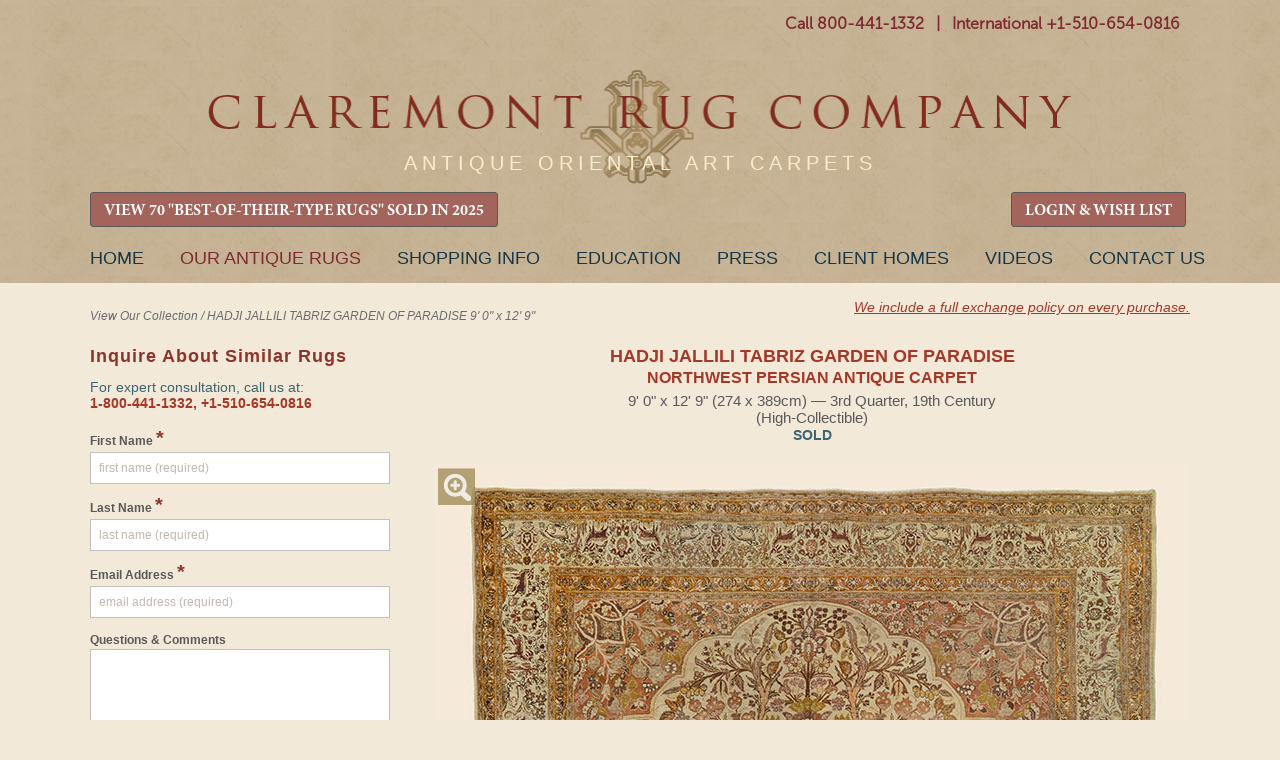

--- FILE ---
content_type: text/html
request_url: https://claremontrug.com/antique-oriental-rugs-carpets/rug/?id=7579&request=info
body_size: 74561
content:

<!DOCTYPE html>
<html lang="en-US" class="no-js"><!--<![endif]-->
	<head>
		
		<script>isLoggedIn = 0</script>
		
		<!-- Global site tag (gtag.js) - Google Analytics -->
		<script async src="https://www.googletagmanager.com/gtag/js?id=UA-35428436-1"></script>
		<script>
		  window.dataLayer = window.dataLayer || [];
		  function gtag(){dataLayer.push(arguments);}
		  gtag('js', new Date());

		  gtag('config', 'UA-35428436-1');
		</script>

		<!-- Google tag (gtag.js) -->
		<script async src="https://www.googletagmanager.com/gtag/js?id=AW-1071942489"></script>
		<script>
		  window.dataLayer = window.dataLayer || [];
		  function gtag(){dataLayer.push(arguments);}
		  gtag('js', new Date());

		  gtag('config', 'AW-1071942489');
		</script>

		
		<meta charset="ISO-8859-1">
		<title>HADJI JALLILI TABRIZ GARDEN OF PARADISE, Northwest Persian - Claremont Rug Co.</title>
		<meta name="description" content="This Antique Persian Hadji Jallili Tabriz has an allover floral design and central medallion."/>
		<meta name="keywords" content="Antique Persian Hadji Jallili Tabriz, Persian Tabriz, Persian Rug, Oriental rug, Oriental carpet" />


		<link rel="stylesheet" href="/wp-content/themes/claremont/style.css?20230116" />

		<link rel="preload" fetchpriority="high" as="image" href="/wp-content/uploads/CRC_Masthead_Logo_Lite.webp" type="image/webp">
		
		<script>try{Typekit.load();}catch(e){}</script>

	
	    <meta name="robots" content="index, follow">
	    <meta name="googlebot" content="index, follow">
	

	<meta name="viewport" content="width=device-width, initial-scale=1">

		<meta property="og:locale" content="en_US" />
		<meta property="og:type" content="website" />
		<meta property="og:title" content="HADJI JALLILI TABRIZ GARDEN OF PARADISE, Northwest Persian - Claremont Rug Co." />
		<meta property="og:description" content="This Antique Persian Hadji Jallili Tabriz has an allover floral design and central medallion." />
		<meta property="og:url" content="https://claremontrug.com/antique-oriental-rugs-carpets/rug/index.asp?id=7579&request=info" />
		<meta property="og:image" content="https://www.claremontrug.com/antique-oriental-rugs-carpets/images_rugs/7579/Antique-Persian-Hadji-Jallili-Tabriz-Rug-9x12-9.SGE6.full.jpg" />

		<link rel='stylesheet' id='open-sans-css'  href='https://fonts.googleapis.com/css?family=Open+Sans%3A300italic%2C400italic%2C600italic%2C300%2C400%2C600&#038;subset=latin%2Clatin-ext&#038;ver=4.5.3' type='text/css' media='all' />
		<!-- <link rel='stylesheet' id='dashicons-css'  href='https://www.claremontrug.com/wp-includes/css/dashicons.min.css?ver=4.5.3' type='text/css' media='all' />
		<link rel='stylesheet' id='admin-bar-css'  href='https://www.claremontrug.com/wp-includes/css/admin-bar.min.css?ver=4.5.3' type='text/css' media='all' />
		<link rel='stylesheet' id='contact-form-7-css'  href='https://www.claremontrug.com/wp-content/plugins/contact-form-7/includes/css/styles.css?ver=4.1.2' type='text/css' media='all' />
		<link rel='stylesheet' id='print-css'  href='https://www.claremontrug.com/wp-content/themes/claremont/print.css?ver=4.5.3' type='text/css' media='all' />
		<link rel='stylesheet' id='wpsw_social-icons-css'  href='https://www.claremontrug.com/wp-content/plugins/wp-social-widget/assets/css/social-icons.css?ver=2.1.2' type='text/css' media='all' />
		<link rel='stylesheet' id='wpsw_social-css-css'  href='https://www.claremontrug.com/wp-content/plugins/wp-social-widget/assets/css/social-style.css?ver=2.1.2' type='text/css' media='all' /> -->
        <link rel="stylesheet" href="https://cdnjs.cloudflare.com/ajax/libs/font-awesome/4.7.0/css/font-awesome.min.css">

		<script type='text/javascript' src='https://ajax.googleapis.com/ajax/libs/jquery/1.9.1/jquery.min.js'></script>

		<link rel="icon" href="/favicon.ico" />
		<link rel="stylesheet" href="../../antique-oriental-rugs-carpets/static/css/styles.css?d=20251222">
		<link rel="stylesheet" href="../../antique-oriental-rugs-carpets/static/css/Update-Header-on-Mobile.css?d=20250206">

		<link rel='stylesheet' id='16449-css' href='/wp-content/uploads/custom-css-js/16449.css' type="text/css" media='all' />

		<link rel="stylesheet" href="../../antique-oriental-rugs-carpets/static/css/responsive-menu.css">
		<link rel="stylesheet" href="../../antique-oriental-rugs-carpets/static/css/tooltipster.css">
		<script src="../../antique-oriental-rugs-carpets/static/js/vendor/modernizr-2.8.3.min.js"></script>
		<script src="../../antique-oriental-rugs-carpets/_include/js/v8.js"></script>

		<!-- start Mixpanel -->
        <script type="text/javascript">
            //(function(e,b){if(!b.__SV){var a,f,i,g;window.mixpanel=b;b._i=[];b.init=function(a,e,d){function f(b,h){var a=h.split(".");2==a.length&&(b=b[a[0]],h=a[1]);b[h]=function(){b.push([h].concat(Array.prototype.slice.call(arguments,0)))}}var c=b;"undefined"!==typeof d?c=b[d]=[]:d="mixpanel";c.people=c.people||[];c.toString=function(b){var a="mixpanel";"mixpanel"!==d&&(a+="."+d);b||(a+=" (stub)");return a};c.people.toString=function(){return c.toString(1)+".people (stub)"};i="disable time_event track track_pageview track_links track_forms register register_once alias unregister identify name_tag set_config people.set people.set_once people.increment people.append people.union people.track_charge people.clear_charges people.delete_user".split(" ");

            //for(g=0;g<i.length;g++)f(c,i[g]);b._i.push([a,e,d])};b.__SV=1.2;a=e.createElement("script");a.type="text/javascript";a.async=!0;a.src="undefined"!==typeof MIXPANEL_CUSTOM_LIB_URL?MIXPANEL_CUSTOM_LIB_URL:"file:"===e.location.protocol&&"//cdn.mxpnl.com/libs/mixpanel-2-latest.min.js".match(/^\/\//)?"https://cdn.mxpnl.com/libs/mixpanel-2-latest.min.js":"//cdn.mxpnl.com/libs/mixpanel-2-latest.min.js";f=e.getElementsByTagName("script")[0];f.parentNode.insertBefore(a,f)}})(document,window.mixpanel||[]);

            //mixpanel.init("3f7aac780c3bdc1b07790f510b1f1434");
        </script>
        <!-- end Mixpanel -->
		<script>
		  !function(f,b,e,v,n,t,s)
		  {if(f.fbq)return;n=f.fbq=function(){n.callMethod?
		  n.callMethod.apply(n,arguments):n.queue.push(arguments)};
		  if(!f._fbq)f._fbq=n;n.push=n;n.loaded=!0;n.version='2.0';
		  n.queue=[];t=b.createElement(e);t.async=!0;
		  t.src=v;s=b.getElementsByTagName(e)[0];
		  s.parentNode.insertBefore(t,s)}(window, document,'script',
		  'https://connect.facebook.net/en_US/fbevents.js');
		  fbq('init', '642044036141491');
		  fbq('track', 'PageView');
		</script>
		<noscript><img height="1" width="1" style="display:none" src="https://www.facebook.com/tr?id=642044036141491&ev=PageView&noscript=1" /></noscript>
	</head>
	<body class="home page page-id-4 page-template-default logged-in admin-bar no-customize-support">

	

		<header role="banner" id="site-header">
			<div class="container" style="padding-bottom:6px !important;">
				
			<div id="header-meta" class="hide-on-mobile">
	          <div id="main-phone-number" style="padding-top:10px;">
    		    <a href="tel:18004411332" class="textwidget">Call 800-441-1332</a>
				  <span class="textwidget">&nbsp;&nbsp;|&nbsp;&nbsp;</span>
				  <a href="tel:+15106540816" class="textwidget">International +1-510-654-0816</a>
				  
				  

				  <!-- <a href="tel:+15106540816" class="show-on-mobile" style="float:right; padding: 5px 0 0 10px;">Call Us</a> -->
	          </div>
	          <!-- <div id="main-phone-number-icon"></div> -->
			</div>

          <img class="logo-box-header" src="https://www.claremontrug.com/wp-content/themes/claremont/images/claremont-logo-home.jpg" style="display:none;" />

          <div id="logo" style="padding-top:28px;"><a href="/" title="Claremont Rug Company" rel="home">Claremont Rug Company</a></div>

			<div class="show-on-mobile" style="padding:0 0 7px 0; font-weight:bold;">
				<a href="tel:18004411332" class="textwidget">Call 800-441-1332</a>
				<span class="textwidget" style="color:#8a5c22;">&nbsp;|&nbsp;</span>
				<a href="tel:+15106540816" class="textwidget">Int'l +1-510-654-0816</a>
			</div>
				
				<div id="quote" class="hide-on-mobile" style="padding:20px 0 0 !important; pointer-events: none;">
		            <blockquote id="quote_widget-2" class="widget-container widget_quote_widget" style="color:#f8ecc9; font-family: Arial; font-size:20px; letter-spacing: 5px;">ANTIQUE ORIENTAL ART CARPETS</blockquote></div>

				<div id="quote2" style="display:none; pointer-events: none;">
		            <blockquote id="quote_widget-2" class="widget-container widget_quote_widget">The only Oriental rug company ever honored as Robb Report's &quot;Best of the Best.&quot;</blockquote><blockquote id="quote_widget-3" class="widget-container widget_quote_widget">One of the worldâ€™s best sources of antique carpets. â€“ Financial Times</blockquote></div>

		        
				
				
				
				<!-- RETAIN FOR COOKIE ACCESS TO CALIFORNIA COLLECTION -->
				<div class="hide-on-mobile" style="text-align:left !important; float:left !important;">
		          <div>

		          	<a href="/best-of-type-2025" class="gallery-grid-details__btn btn-primary btn-small" style="font-family: 'MinionProBold' !important; font-size: 16px !important; background-color: #a3645b !important; padding: 0.5rem 0.8rem 0.3rem;">VIEW 70 "BEST-OF-THEIR-TYPE RUGS" SOLD IN 2025</a>
        		    
					</div>
				</div>
				<div class="hide-on-mobile" style="text-align:left !important; float:right !important;">
		          <div>
		          
						<a href="/antique-oriental-rugs-carpets/wishlist/" class="gallery-grid-details__btn btn-primary btn-small" style="font-family: 'MinionProBold' !important; font-size: 16px !important; background-color: #a3645b !important; padding: 0.5rem 0.8rem 0.3rem;">LOGIN &amp; WISH LIST</a>
				  
					</div>
				</div>

				<div class="show-on-mobile" style="position:absolute; left: 18%; right: 7%; top:18px;">
		          <div>

		          	<a href="/best-of-type-2025" class="btn-primary btn-small" style="font-family: 'MinionProBold' !important; font-size: 16px !important; background-color: #a3645b !important; padding: 0.5rem 0.8rem 0.3rem;">VIEW 70 "BEST-OF-THEIR-TYPE RUGS" SOLD IN 2025</a>
        		    
					</div>
				</div>
				
				
			</div>
		</header>

		

			<nav id="access" role="navigation" class="container">
		  			<a id="skip" href="#content" title="Skip to content">Skip to content</a>
			<div class="menu-header"><ul id="menu-primary" class="menu"><li id="menu-item-31603" class="menu-item menu-item-type-custom menu-item-object-custom menu-item-31603" style="margin-left:0 !important;"><a href="/">Home</a></li>
<li id="menu-item-11" class="cta menu-item current-menu-item menu-item-object-custom current_page_item menu-item-11"><a title="The finest in antique art carpets" href="/antique-oriental-rugs-carpets/" aria-current="page">Our Antique Rugs</a></li>
<li id="menu-item-9616" class="menu-item menu-item-type-post_type menu-item-object-page menu-item-9616"><a href="/shopping-with-us/">Shopping Info</a></li>
<li id="menu-item-5633" class="menu-item menu-item-type-post_type menu-item-object-page page_item page-item-4693 menu-item-5633"><a title="Resource for information about antique oriental rugs and carpets" href="/antique-rugs-information/">Education</a></li>
<li id="menu-item-28236" class="menu-item menu-item-type-custom menu-item-object-custom menu-item-28236"><a href="/press">Press</a></li>
<li id="menu-item-16" class="menu-item menu-item-type-custom menu-item-object-custom menu-item-16"><a title="View a number of rooms weâ€™ve furnished" href="/decorating-with-persian-rugs/">Client Homes</a></li>
<li id="menu-item-1000000" class="menu-item menu-item-type-custom menu-item-object-custom menu-item-1000000"><a title="View Claremont Rug Company's video library of antique rugs" href="/video/">Videos</a></li>
<li id="menu-item-9498" class="menu-item menu-item-type-post_type menu-item-object-page menu-item-9498"><a href="/contact/">Contact Us</a></li>
</ul></div>			
			
		</nav><!-- #access -->

		

	<div class="content">

    <script type="text/javascript">
    var playing = true;
</script>

<script type="text/javascript">
function onSubmitGC(token) {
 var i = checkform();
 if (i) {
    document.getElementById("inquiry-form").submit();
}
}
</script>



<script type="text/javascript">
function skipNext() {
    var to = "https://www.claremontrug.com/thank-you-for-viewing-the-slideshow/";
    if (!playing) {
        to = to + "&pause=on";
    }
    window.location.href = to;
}

function skipPrev() {
    var to = "";
    if (!playing) {
        to = to + "&pause=on";
    }
    window.location.href = to;
}

function checkformMobile() {
    if (document.getElementById('firstNameMobile').value == '') {
        alert('Please enter a first name');
        return false;
    } else if (document.getElementById('lastNameMobile').value == '') {
        alert('Please enter a last name');
        return false;
    } else if (document.getElementById('emailAddressMobile').value == '') {
        alert('Please enter a valid email Address');
        return false;
    } else {
        document.getElementById('mobileForm').submit();
    }
    /*return v8(
        check(field("firstNameMobile","First Name"),test("r"))
        ,
        check(field("lastNameMobile","Last Name"),test("r"))
        ,
        check(field("emailAddressMobile","Email Address"),test("email"))
    )*/
}

function imgSwap(x) {
        var mainImg = $('#mainImg').attr('src');
        var img01 = $('#img2').attr('src');
        var img02 = $('#img3').attr('src');

        console.log('mainImg = ' + mainImg);
        console.log('img01 = ' + img01);
        console.log('img02 = ' + img02);

        $('#mag-tl').hide();
        $('#mag-br').hide();

        if (x == 1) {
            $('#mainImg').attr('src',img01);
            $('#img2').attr('src',mainImg);
        }
        if (x == 2) {
            $('#mainImg').attr('src',img02);
            $('#img3').attr('src',mainImg);
        }
    }

$( document ).ready(function() {
    $("#starHolder1").on("click", "#Astar1", function(){ sendStar(1,1,'A'); });
    $("#starHolder1").on("click", "#Astar2", function(){ sendStar(2,1,'A'); });
    $("#starHolder1").on("click", "#Astar3", function(){ sendStar(3,1,'A'); });
    $("#starHolder1").on("click", "#Astar4", function(){ sendStar(4,1,'A'); });
    $("#starHolder1").on("click", "#Astar5", function(){ sendStar(5,1,'A'); });

    $("#starHolder2").on("click", "#Bstar1", function(){ sendStar(1,2,'B'); });
    $("#starHolder2").on("click", "#Bstar2", function(){ sendStar(2,2,'B'); });
    $("#starHolder2").on("click", "#Bstar3", function(){ sendStar(3,2,'B'); });
    $("#starHolder2").on("click", "#Bstar4", function(){ sendStar(4,2,'B'); });
    $("#starHolder2").on("click", "#Bstar5", function(){ sendStar(5,2,'B'); });

    $("#starHolder3").on("click", "#Cstar1", function(){ sendStar(1,3,'C'); });
    $("#starHolder3").on("click", "#Cstar2", function(){ sendStar(2,3,'C'); });
    $("#starHolder3").on("click", "#Cstar3", function(){ sendStar(3,3,'C'); });
    $("#starHolder3").on("click", "#Cstar4", function(){ sendStar(4,3,'C'); });
    $("#starHolder3").on("click", "#Cstar5", function(){ sendStar(5,3,'C'); });

    $("#starHolderTxt1").on("click", "#starButtonA", function(){ sendStarText(); });
    $("#starHolderTxt2").on("click", "#starButtonB", function(){ sendStarText(); });
    $("#starHolderTxt3").on("click", "#starButtonC", function(){ sendStarText(); });
    $("#starComments").on("click", "#commentsBtn", function(){ sendStarText(); });
    
    
});

function colorStars(i,x) {
    console.log('COLOR STARS = ('+i+','+x+')');
    if (x == 'A') {
        $("#Astar1").prop('checked',false);
        $("#Astar2").prop('checked',false);
        $("#Astar3").prop('checked',false);
        $("#Astar4").prop('checked',false);
        $("#Astar5").prop('checked',false);

        if (i >= 1) { $("#Astar1").prop('checked',true); }
        if (i >= 2) { $("#Astar2").prop('checked',true); }
        if (i >= 3) { $("#Astar3").prop('checked',true); }
        if (i >= 4) { $("#Astar4").prop('checked',true); }
        if (i >= 5) { $("#Astar5").prop('checked',true); }
    } else if (x == 'B') {
        $("#Bstar1").prop('checked',false);
        $("#Bstar2").prop('checked',false);
        $("#Bstar3").prop('checked',false);
        $("#Bstar4").prop('checked',false);
        $("#Bstar5").prop('checked',false);

        if (i >= 1) { $("#Bstar1").prop('checked',true); }
        if (i >= 2) { $("#Bstar2").prop('checked',true); }
        if (i >= 3) { $("#Bstar3").prop('checked',true); }
        if (i >= 4) { $("#Bstar4").prop('checked',true); }
        if (i >= 5) { $("#Bstar5").prop('checked',true); }
    } else if (x == 'C') {
        $("#Cstar1").prop('checked',false);
        $("#Cstar2").prop('checked',false);
        $("#Cstar3").prop('checked',false);
        $("#Cstar4").prop('checked',false);
        $("#Cstar5").prop('checked',false);

        if (i >= 1) { $("#Cstar1").prop('checked',true); }
        if (i >= 2) { $("#Cstar2").prop('checked',true); }
        if (i >= 3) { $("#Cstar3").prop('checked',true); }
        if (i >= 4) { $("#Cstar4").prop('checked',true); }
        if (i >= 5) { $("#Cstar5").prop('checked',true); }
    }
}

function sendStar(i,x,xA) {
    console.log('SEND STARS PG = '+i);
    $.ajax({
      method: "GET",
      url: "sendstars.asp?r=7579&g=&s=" + i + "&x=" + x,
    })
      .done(function( msg ) {
        colorStars(i,xA);
      });
}
function sendStarText() {
    var a = $("#starTxtA").val();
    var b = $("#starTxtB").val();
    var c = $("#starTxtC").val();
    var x = $("#clientComments").val();

    console.log('SEND STAR TEXT A' + a);
    console.log('SEND STAR TEXT B' + b);
    console.log('SEND STAR TEXT C' + c);
    console.log('SEND STAR TEXT X' + x);
    $.ajax({
      method: "POST",
      data: { "r" : 7579, "g" : , "a": a, "b" : b, "c" : c, "x" : x},
      url: "sendstartext.asp",
    })
      .done(function( msg ) {
        //
      });
}

</script>


        <div class="wrap-container">
            <main class="main-container">
                

                <!-- breadcrumb -->
                <div class="main-breadcrumb hide-on-mobile" id="main-bc">
                    
                    <span style="float:left; display:inline-block; width:50%; padding:10px 0;">
                    
                        <a href="/antique-oriental-rugs-carpets/">View Our Collection</a>
                    
                        / <span>HADJI JALLILI TABRIZ GARDEN OF PARADISE 9&apos; 0&quot; x 12&apos; 9&quot;</span>
                    </span>
                    
                    
                    <span class="hide-on-mobile" style="float:left; display:inline-block; width:50%;text-align:right;">
                        
                        <a href="/shopping-with-us/antique-rugs-warranty-exchange/" style="color:#a43929; text-decoration:underline; font-size:0.9rem;">We include a full exchange policy on every purchase.</a><br /><br />
                        
                        <!-- <a href="/shopping-with-us/free-shipping-on-approval/" style="color:#a43929; text-decoration:underline; font-size:0.9rem;">Inquire about our free shipping on approval.</a></span> -->
                    
                </div>

                <div class="group cl-rug-container">
                    <section style="float:left;">
                    
                        <!-- request info form container -->
                        <section class="sidebar-info-page hide-on-mobile">
                            <form id="inquiry-form" action="../../antique-oriental-rugs-carpets/rug/sendhtml.asp" method="post" onSubmit="return checkform();">
                                <input type="hidden" name="RugId" value="7579" />
                                <input type="hidden" name="RugName" value="HADJI JALLILI TABRIZ GARDEN OF PARADISE Northwest Persian Antique Rug (SOLD)" />
                                <input type="hidden" name="RugAge" value="3rd Quarter, 19th Century" />
                                <input type="hidden" name="RugSizeID" value="1" />
                                <input type="hidden" name="RugSize" value="9&apos; 0&quot; x 12&apos; 9&quot; (274 x 389cm)" />
                                <input type="hidden" name="RugImage" value="../../antique-oriental-rugs-carpets/images_rugs/7579/Antique-Persian-Hadji-Jallili-Tabriz-Rug-9x12-9.SGE6.SINGLE.jpg" />
                                <input type="hidden" name="RugImage2" value="../../antique-oriental-rugs-carpets/images_rugs/7579/Antique-Persian-Hadji-Jallili-Tabriz-Rug-9x12-9.SGE6.DET1.jpg" />
                                <input type="hidden" name="RugImage3" value="../../antique-oriental-rugs-carpets/images_rugs/7579/Antique-Persian-Hadji-Jallili-Tabriz-Rug-9x12-9.SGE6.DET2.jpg" />
                                <input type="hidden" name="RugDesc" value="It is rare to see such a brilliantly executed garden pattern in a carpet of this size. This near 150-year-old Hadji Jallili Tabriz offers a window to an idyllic yet naturalistic landscape that one could admire daily without growing tired of the view. Its translucent vase motif is rendered with extreme delicacy, harboring a teardrop conifer inside. Within this verdant retreat, numerous vignettes depict the cycles of nature, such as nimble antelopes evading curious jackals. Each tale unfolds between sinuous swooping branches and exotic desert-hued florescence with fascinating nuances awaiting discovery in every compositional space. Do not miss the ethereal birds hidden within this botanical wonderland! In the border, lambs lie down on tuffets while virile goats nibble overhead. This magnificent carpet is exceptionally finely woven and in superb condition. It would effortlessly foster a graceful, courtly ambiance in a cultured home." />
                                <input type="hidden" name="RugURL" value="?id=7579&request=info" />
                                <input type="hidden" name="RugQuality" value="High-Collectible" />
                                <input type="hidden" name="RugPrice" value="0" />
                                <input type="hidden" name="RugPrice20" value="" />
                                <input type="hidden" name="src" value="" />
                                <input type="hidden" name="device" value="Desktop Inquiry Form" />
                                
                                <h2 class="request-info__hdr">Inquire About Similar Rugs</h2>
                                
                                <span class="gallery-grid-hdr__offset">For expert consultation, call us at:<br />
                                        <span class="gallery-grid-hdr__phone" style="color:#a43929; font-weight:bold;">1-800-441-1332, +1-510-654-0816</span><br />&nbsp;</span>
                                <script src='https://www.google.com/recaptcha/api.js' async defer></script>
<script>
function checkform() {
    return v8(
        check(field("firstName","First Name"),test("r"))
        ,
        check(field("lalaName","Last Name"),test("r"))
        ,
        check(field("emailAddress","Email Address"),test("email"))
        //,
        //check(field("checkMath","Security Question"),test("r"))
    )
}
</script>

                            <div class="request-info-form__block">
                                <label for="firstName">First Name <span style="color:#8c352d; font-size:20px;">*</span></label>
                                <input type="text" class="request-info-form__input" name="firstName" placeholder="first name (required)" value="" />
                            </div>

                            <div class="request-info-form__block">
                                <label for="lalaName">Last Name <span style="color:#8c352d; font-size:20px;">*</span></label>
                                <input type="text" class="request-info-form__input" name="lalaName" placeholder="last name (required)" value="" />
                            </div>

                            <div class="request-info-form__block lastNameField">
                                <label for="lastName">Last Name <span style="color:#8c352d; font-size:20px;">*</span></label>
                                <input type="text" class="request-info-form__input" name="lastName" placeholder="last name" value="" />
                            </div>

                            <div class="request-info-form__block" style="clear:both;">
                                <label for="emailAddress">Email Address <span style="color:#8c352d; font-size:20px;">*</span></label>
                                <input type="text" class="request-info-form__input" name="emailAddress" placeholder="email address (required)" value="" />
                            </div>

                            <div class="request-info-form__block" style="padding:5px 0;">
                                <label for="comments">Questions &amp; Comments</label>
                                <textarea type="text" class="request-info-form__textarea" name="comments"></textarea>
                            </div>
                            
                            
                             
                            <div class="request-info-form__block" style="clear: both; padding:7px 0;">
                                <div class="g-recaptcha" data-sitekey="6LfSCe0rAAAAAMeUCAtWWaupI0SN4DrJgbzIuWxj"></div>
                            </div>
                            

                            <div class="sidebar-info-page__controls">
                                <!-- <button type="submit" class="btn-secondary btn-small g-recaptcha" style="margin: 20px 0;" data-sitekey="6Lcspq8ZAAAAAHE8m3Djr3g8w9XV03_Nno9S4BmG" data-callback="onSubmitGC" data-action="submit">Send</button> -->
                                <button type="submit" class="btn-secondary btn-small" style="margin: 0 0 40px 0;">Send</button>
                            </div>

                            <h2 class="request-info__hdr">Mailing Address</h2>

                            <div class="request-info-form__block">
                                Provide your mailing address to receive color-accurate prints and our catalog.
                            </div>

                            <div class="request-info-form__block">
                                <label for="address1">Street Address</label>
                                <input type="text" class="request-info-form__input" name="address1" placeholder="street address" value="" />
                            </div>

                            <div class="request-info-form__block">
                                <input type="text" class="request-info-form__input" name="address2" placeholder="apartment, suite, unit, building, floor, etc." value="" />
                            </div>

                            <div class="request-info-form__block group">
                                <div class="request-info-form__city">
                                    <label for="city">City</label>
                                    <input type="text" class="request-info-form__input" name="city" placeholder="city" value="" />
                                </div>
                                <div class="request-info-form__state">
                                    <label for="state">State / Province</label>
                                    <input type="text" class="request-info-form__input" name="state" placeholder="state / province" value="" />
                                </div>
                            </div>

                            <div class="request-info-form__block group">
                                <div class="request-info-form__zip">
                                    <label for="city">Zip / Postal Code</label>
                                    <input type="text" class="request-info-form__input" name="zip" placeholder="zip / postal code" value="" />
                                </div>

                                <div class="request-info-form__country">
                                <label for="country">Country</label>
                                    <select name="country" class="request-info-form__select">
                                        <option value="" selected="true">Please Select</option>
                                        <option value="United States of America">USA</option>
                                        <option value="">----</option>
                                        <option value="Afganistan">Afghanistan</option>
                                        <option value="Albania">Albania</option>
                                        <option value="Algeria">Algeria</option>
                                        <option value="American Samoa">American Samoa</option>
                                        <option value="Andorra">Andorra</option>
                                        <option value="Angola">Angola</option>
                                        <option value="Anguilla">Anguilla</option>
                                        <option value="Antigua &amp; Barbuda">Antigua &amp; Barbuda</option>
                                        <option value="Argentina">Argentina</option>
                                        <option value="Armenia">Armenia</option>
                                        <option value="Aruba">Aruba</option>
                                        <option value="Australia">Australia</option>
                                        <option value="Austria">Austria</option>
                                        <option value="Azerbaijan">Azerbaijan</option>
                                        <option value="Bahamas">Bahamas</option>
                                        <option value="Bahrain">Bahrain</option>
                                        <option value="Bangladesh">Bangladesh</option>
                                        <option value="Barbados">Barbados</option>
                                        <option value="Belarus">Belarus</option>
                                        <option value="Belgium">Belgium</option>
                                        <option value="Belize">Belize</option>
                                        <option value="Benin">Benin</option>
                                        <option value="Bermuda">Bermuda</option>
                                        <option value="Bhutan">Bhutan</option>
                                        <option value="Bolivia">Bolivia</option>
                                        <option value="Bonaire">Bonaire</option>
                                        <option value="Bosnia &amp; Herzegovina">Bosnia &amp; Herzegovina</option>
                                        <option value="Botswana">Botswana</option>
                                        <option value="Brazil">Brazil</option>
                                        <option value="British Indian Ocean Ter">British Indian Ocean Ter</option>
                                        <option value="Brunei">Brunei</option>
                                        <option value="Bulgaria">Bulgaria</option>
                                        <option value="Burkina Faso">Burkina Faso</option>
                                        <option value="Burundi">Burundi</option>
                                        <option value="Cambodia">Cambodia</option>
                                        <option value="Cameroon">Cameroon</option>
                                        <option value="Canada">Canada</option>
                                        <option value="Canary Islands">Canary Islands</option>
                                        <option value="Cape Verde">Cape Verde</option>
                                        <option value="Cayman Islands">Cayman Islands</option>
                                        <option value="Central African Republic">Central African Republic</option>
                                        <option value="Chad">Chad</option>
                                        <option value="Channel Islands">Channel Islands</option>
                                        <option value="Chile">Chile</option>
                                        <option value="China">China</option>
                                        <option value="Christmas Island">Christmas Island</option>
                                        <option value="Cocos Island">Cocos Island</option>
                                        <option value="Colombia">Colombia</option>
                                        <option value="Comoros">Comoros</option>
                                        <option value="Congo">Congo</option>
                                        <option value="Cook Islands">Cook Islands</option>
                                        <option value="Costa Rica">Costa Rica</option>
                                        <option value="Cote DIvoire">Cote D'Ivoire</option>
                                        <option value="Croatia">Croatia</option>
                                        <option value="Cuba">Cuba</option>
                                        <option value="Curaco">Curacao</option>
                                        <option value="Cyprus">Cyprus</option>
                                        <option value="Czech Republic">Czech Republic</option>
                                        <option value="Denmark">Denmark</option>
                                        <option value="Djibouti">Djibouti</option>
                                        <option value="Dominica">Dominica</option>
                                        <option value="Dominican Republic">Dominican Republic</option>
                                        <option value="East Timor">East Timor</option>
                                        <option value="Ecuador">Ecuador</option>
                                        <option value="Egypt">Egypt</option>
                                        <option value="El Salvador">El Salvador</option>
                                        <option value="Equatorial Guinea">Equatorial Guinea</option>
                                        <option value="Eritrea">Eritrea</option>
                                        <option value="Estonia">Estonia</option>
                                        <option value="Ethiopia">Ethiopia</option>
                                        <option value="Falkland Islands">Falkland Islands</option>
                                        <option value="Faroe Islands">Faroe Islands</option>
                                        <option value="Fiji">Fiji</option>
                                        <option value="Finland">Finland</option>
                                        <option value="France">France</option>
                                        <option value="French Guiana">French Guiana</option>
                                        <option value="French Polynesia">French Polynesia</option>
                                        <option value="French Southern Ter">French Southern Ter</option>
                                        <option value="Gabon">Gabon</option>
                                        <option value="Gambia">Gambia</option>
                                        <option value="Georgia">Georgia</option>
                                        <option value="Germany">Germany</option>
                                        <option value="Ghana">Ghana</option>
                                        <option value="Gibraltar">Gibraltar</option>
                                        <option value="Great Britain">Great Britain</option>
                                        <option value="Greece">Greece</option>
                                        <option value="Greenland">Greenland</option>
                                        <option value="Grenada">Grenada</option>
                                        <option value="Guadeloupe">Guadeloupe</option>
                                        <option value="Guam">Guam</option>
                                        <option value="Guatemala">Guatemala</option>
                                        <option value="Guinea">Guinea</option>
                                        <option value="Guyana">Guyana</option>
                                        <option value="Haiti">Haiti</option>
                                        <option value="Hawaii">Hawaii</option>
                                        <option value="Honduras">Honduras</option>
                                        <option value="Hong Kong">Hong Kong</option>
                                        <option value="Hungary">Hungary</option>
                                        <option value="Iceland">Iceland</option>
                                        <option value="India">India</option>
                                        <option value="Indonesia">Indonesia</option>
                                        <option value="Iran">Iran</option>
                                        <option value="Iraq">Iraq</option>
                                        <option value="Ireland">Ireland</option>
                                        <option value="Isle of Man">Isle of Man</option>
                                        <option value="Israel">Israel</option>
                                        <option value="Italy">Italy</option>
                                        <option value="Jamaica">Jamaica</option>
                                        <option value="Japan">Japan</option>
                                        <option value="Jordan">Jordan</option>
                                        <option value="Kazakhstan">Kazakhstan</option>
                                        <option value="Kenya">Kenya</option>
                                        <option value="Kiribati">Kiribati</option>
                                        <option value="Korea North">Korea North</option>
                                        <option value="Korea Sout">Korea South</option>
                                        <option value="Kuwait">Kuwait</option>
                                        <option value="Kyrgyzstan">Kyrgyzstan</option>
                                        <option value="Laos">Laos</option>
                                        <option value="Latvia">Latvia</option>
                                        <option value="Lebanon">Lebanon</option>
                                        <option value="Lesotho">Lesotho</option>
                                        <option value="Liberia">Liberia</option>
                                        <option value="Libya">Libya</option>
                                        <option value="Liechtenstein">Liechtenstein</option>
                                        <option value="Lithuania">Lithuania</option>
                                        <option value="Luxembourg">Luxembourg</option>
                                        <option value="Macau">Macau</option>
                                        <option value="Macedonia">Macedonia</option>
                                        <option value="Madagascar">Madagascar</option>
                                        <option value="Malaysia">Malaysia</option>
                                        <option value="Malawi">Malawi</option>
                                        <option value="Maldives">Maldives</option>
                                        <option value="Mali">Mali</option>
                                        <option value="Malta">Malta</option>
                                        <option value="Marshall Islands">Marshall Islands</option>
                                        <option value="Martinique">Martinique</option>
                                        <option value="Mauritania">Mauritania</option>
                                        <option value="Mauritius">Mauritius</option>
                                        <option value="Mayotte">Mayotte</option>
                                        <option value="Mexico">Mexico</option>
                                        <option value="Midway Islands">Midway Islands</option>
                                        <option value="Moldova">Moldova</option>
                                        <option value="Monaco">Monaco</option>
                                        <option value="Mongolia">Mongolia</option>
                                        <option value="Montserrat">Montserrat</option>
                                        <option value="Morocco">Morocco</option>
                                        <option value="Mozambique">Mozambique</option>
                                        <option value="Myanmar">Myanmar</option>
                                        <option value="Nambia">Nambia</option>
                                        <option value="Nauru">Nauru</option>
                                        <option value="Nepal">Nepal</option>
                                        <option value="Netherland Antilles">Netherland Antilles</option>
                                        <option value="Netherlands">Netherlands (Holland, Europe)</option>
                                        <option value="Nevis">Nevis</option>
                                        <option value="New Caledonia">New Caledonia</option>
                                        <option value="New Zealand">New Zealand</option>
                                        <option value="Nicaragua">Nicaragua</option>
                                        <option value="Niger">Niger</option>
                                        <option value="Nigeria">Nigeria</option>
                                        <option value="Niue">Niue</option>
                                        <option value="Norfolk Island">Norfolk Island</option>
                                        <option value="Norway">Norway</option>
                                        <option value="Oman">Oman</option>
                                        <option value="Pakistan">Pakistan</option>
                                        <option value="Palau Island">Palau Island</option>
                                        <option value="Palestine">Palestine</option>
                                        <option value="Panama">Panama</option>
                                        <option value="Papua New Guinea">Papua New Guinea</option>
                                        <option value="Paraguay">Paraguay</option>
                                        <option value="Peru">Peru</option>
                                        <option value="Phillipines">Philippines</option>
                                        <option value="Pitcairn Island">Pitcairn Island</option>
                                        <option value="Poland">Poland</option>
                                        <option value="Portugal">Portugal</option>
                                        <option value="Puerto Rico">Puerto Rico</option>
                                        <option value="Qatar">Qatar</option>
                                        <option value="Republic of Montenegro">Republic of Montenegro</option>
                                        <option value="Republic of Serbia">Republic of Serbia</option>
                                        <option value="Reunion">Reunion</option>
                                        <option value="Romania">Romania</option>
                                        <option value="Russia">Russia</option>
                                        <option value="Rwanda">Rwanda</option>
                                        <option value="St Barthelemy">St Barthelemy</option>
                                        <option value="St Eustatius">St Eustatius</option>
                                        <option value="St Helena">St Helena</option>
                                        <option value="St Kitts-Nevis">St Kitts-Nevis</option>
                                        <option value="St Lucia">St Lucia</option>
                                        <option value="St Maarten">St Maarten</option>
                                        <option value="St Pierre &amp; Miquelon">St Pierre &amp; Miquelon</option>
                                        <option value="St Vincent &amp; Grenadines">St Vincent &amp; Grenadines</option>
                                        <option value="Saipan">Saipan</option>
                                        <option value="Samoa">Samoa</option>
                                        <option value="Samoa American">Samoa American</option>
                                        <option value="San Marino">San Marino</option>
                                        <option value="Sao Tome &amp; Principe">Sao Tome &amp; Principe</option>
                                        <option value="Saudi Arabia">Saudi Arabia</option>
                                        <option value="Senegal">Senegal</option>
                                        <option value="Serbia">Serbia</option>
                                        <option value="Seychelles">Seychelles</option>
                                        <option value="Sierra Leone">Sierra Leone</option>
                                        <option value="Singapore">Singapore</option>
                                        <option value="Slovakia">Slovakia</option>
                                        <option value="Slovenia">Slovenia</option>
                                        <option value="Solomon Islands">Solomon Islands</option>
                                        <option value="Somalia">Somalia</option>
                                        <option value="South Africa">South Africa</option>
                                        <option value="Spain">Spain</option>
                                        <option value="Sri Lanka">Sri Lanka</option>
                                        <option value="Sudan">Sudan</option>
                                        <option value="Suriname">Suriname</option>
                                        <option value="Swaziland">Swaziland</option>
                                        <option value="Sweden">Sweden</option>
                                        <option value="Switzerland">Switzerland</option>
                                        <option value="Syria">Syria</option>
                                        <option value="Tahiti">Tahiti</option>
                                        <option value="Taiwan">Taiwan</option>
                                        <option value="Tajikistan">Tajikistan</option>
                                        <option value="Tanzania">Tanzania</option>
                                        <option value="Thailand">Thailand</option>
                                        <option value="Togo">Togo</option>
                                        <option value="Tokelau">Tokelau</option>
                                        <option value="Tonga">Tonga</option>
                                        <option value="Trinidad &amp; Tobago">Trinidad &amp; Tobago</option>
                                        <option value="Tunisia">Tunisia</option>
                                        <option value="Turkey">Turkey</option>
                                        <option value="Turkmenistan">Turkmenistan</option>
                                        <option value="Turks &amp; Caicos Is">Turks &amp; Caicos Is</option>
                                        <option value="Tuvalu">Tuvalu</option>
                                        <option value="Uganda">Uganda</option>
                                        <option value="Ukraine">Ukraine</option>
                                        <option value="United Arab Erimates">United Arab Emirates</option>
                                        <option value="United Kingdom">United Kingdom</option>
                                        <option value="United States of America">USA</option>
                                        <option value="Uraguay">Uruguay</option>
                                        <option value="Uzbekistan">Uzbekistan</option>
                                        <option value="Vanuatu">Vanuatu</option>
                                        <option value="Vatican City State">Vatican City State</option>
                                        <option value="Venezuela">Venezuela</option>
                                        <option value="Vietnam">Vietnam</option>
                                        <option value="Virgin Islands (Brit)">Virgin Islands (Brit)</option>
                                        <option value="Virgin Islands (USA)">Virgin Islands (USA)</option>
                                        <option value="Wake Island">Wake Island</option>
                                        <option value="Wallis &amp; Futana Is">Wallis &amp; Futana Is</option>
                                        <option value="Yemen">Yemen</option>
                                        <option value="Zaire">Zaire</option>
                                        <option value="Zambia">Zambia</option>
                                        <option value="Zimbabwe">Zimbabwe</option>
                                    </select>
                                
                                </div>
                            </div>

                            <div class="request-info-form__block">
                                <label for="tel">Telephone</label>
                                <input type="text" class="request-info-form__input" name="tel" placeholder="telephone #" value="" />
                            </div>

                            <div class="sidebar-info-page__controls" style="clear:both;">
                                <!-- <a href="../../antique-oriental-rugs-carpets/rug/?id=7579" style="color:#5b5b5b;">Go Back</a>  -->
                                <!-- <button type="submit" class="btn-secondary btn-small g-recaptcha" style="float:right;" data-sitekey="6Lcspq8ZAAAAAHE8m3Djr3g8w9XV03_Nno9S4BmG" data-callback="onSubmitGC" data-action="submit">Send</button> -->
                                <button type="submit" class="btn-secondary btn-small" style="float:right;">Send</button>
                            </div>

                            <style type="text/css">
                                .lastNameField { display:none; z-index:-1; }
                            </style>

                            </form>
                        </section>

                    
                    <div class="sidebar-search__controls hide-on-mobile" style="clear:both; padding-top:0px;">
                        <h2 class="request-info__hdr" style="margin-top:2rem !important;">More Photos of this Rug</h2>
                        <em>Click on image to enlarge</em><br /><br />
                        
                            <div><a href="javascript:imgSwap(1);"><img src="../../antique-oriental-rugs-carpets/images_rugs/7579/Antique-Persian-Hadji-Jallili-Tabriz-Rug-9x12-9.SGE6.DET1.jpg" width="300" id="img2" /></a></div>
                        
                        <div>&nbsp;</div>
                        
                            <div><a href="javascript:imgSwap(2);"><img src="../../antique-oriental-rugs-carpets/images_rugs/7579/Antique-Persian-Hadji-Jallili-Tabriz-Rug-9x12-9.SGE6.DET2.jpg" width="300" id="img3" /></a></div>
                        
                    </div>

                    
                    </section>

                    
                        <!-- gallery -->
                        <section class="gallery-stage-single-rug" style="margin:0 0 0 2.75rem;">
                            <div class="gallery-stage__heading">
                                <h1 class="gallery-details__info-hdr">HADJI JALLILI TABRIZ GARDEN OF PARADISE<br><span style="font-size:1rem;">Northwest Persian Antique Carpet</span></h1>
                                <p class="gallery-details__info-description">
                                    9&apos; 0&quot; x 12&apos; 9&quot; (274 x 389cm) &#151; 3rd Quarter, 19th Century
                                        <br />(High-Collectible)
                                    
                                        <br /><strong style="color:#3c656f !important; font-size:0.9rem !important;">SOLD</strong>

                                    
                                </p>

                                

                                <p>&nbsp;</p>
                                
                            </div>
                            <div class="gallery-stage__image">
                                

                                <!-- top left magnifier -->
                                <a href="../../antique-oriental-rugs-carpets/persian/neutral/hadji-jallili-tabriz-garden-of-paradise-northwest-persian-antique-rug-7579/massive/" class="btn-magnifier -tl" id="mag-tl">Magnify</a>
                                
                                <!-- MAIN IMAGE HERE -->
                                <a href="../../antique-oriental-rugs-carpets/persian/neutral/hadji-jallili-tabriz-garden-of-paradise-northwest-persian-antique-rug-7579/massive/" class="hide-on-mobile"><img src="../../antique-oriental-rugs-carpets/images_rugs/7579/Antique-Persian-Hadji-Jallili-Tabriz-Rug-9x12-9.SGE6.SINGLE.jpg" id="mainImg" class="mainImg" alt="19th century Antique Persian Hadji Jallili Tabriz with floral Garden of Paradise Design 9ft x 12ft" /></a>

                                

                                <div class="scrolling-wrapper show-on-mobile">
                                    <div class="scrolling-card"><img src="../../antique-oriental-rugs-carpets/images_rugs/7579/Antique-Persian-Hadji-Jallili-Tabriz-Rug-9x12-9.SGE6.SINGLE.jpg" id="mainImg" /></div>
                                
                                        <div class="scrolling-card"><img src="../../antique-oriental-rugs-carpets/images_rugs/7579/Antique-Persian-Hadji-Jallili-Tabriz-Rug-9x12-9.SGE6.DET1.jpg" id="img2" /></div>
                                    
                                        <div class="scrolling-card"><img src="../../antique-oriental-rugs-carpets/images_rugs/7579/Antique-Persian-Hadji-Jallili-Tabriz-Rug-9x12-9.SGE6.DET2.jpg" id="img3" /></div>
                                    
                                </div>
                                
                                <!-- bottom right magnifier -->
                                <a href="../../antique-oriental-rugs-carpets/persian/neutral/hadji-jallili-tabriz-garden-of-paradise-northwest-persian-antique-rug-7579/massive/" class="btn-magnifier -br" id="mag-br">Magnify</a>
                            </div>
                            

                            <!-- <div class="anchor-default -underline -bold show-on-mobile" style="text-align:center; padding-bottom:15px; font-size:16px;">
                                <a href="../../antique-oriental-rugs-carpets/persian/neutral/hadji-jallili-tabriz-garden-of-paradise-northwest-persian-antique-rug-7579/massive/">See Massive Image of Full Rug</a>
                            </div> -->

                            <div style="text-align: center;">
                            <h1 class="gallery-details__info-hdr">HADJI JALLILI TABRIZ GARDEN OF PARADISE</h1>
                                <p class="gallery-details__info-description">
                                    9&apos; 0&quot; x 12&apos; 9&quot; (274 x 389cm) &#151; 3rd Qtr., 19th C.
                                </p>
                            </div>

                            

                            <!-- Description -->
                            <div class="gallery-description group"><a name="description"></a>
                                <div class="gallery-description__share hide-on-mobile">
                                    <div class="gallery-description__details">
                                        <h2 class="gallery-description__hdr">HADJI JALLILI TABRIZ GARDEN OF PARADISE, Northwest Persian</h2>
                                        <p>9&apos; 0&quot; x 12&apos; 9&quot;</p>
                                        <p>274 x 389cm</p>
                                        <p>3rd Quarter, 19th Century</p>
                                    </div>

                                    

                                </div>

                                <p class="gallery-description__content">
                                
                                    <span style="color:#b08254;">(High-Collectible)</span>
                                It is rare to see such a brilliantly executed garden pattern in a carpet of this size. This near 150-year-old Hadji Jallili Tabriz offers a window to an idyllic yet naturalistic landscape that one could admire daily without growing tired of the view. Its translucent vase motif is rendered with extreme delicacy, harboring a teardrop conifer inside. Within this verdant retreat, numerous vignettes depict the cycles of nature, such as nimble antelopes evading curious jackals. Each tale unfolds between sinuous swooping branches and exotic desert-hued florescence with fascinating nuances awaiting discovery in every compositional space. Do not miss the ethereal birds hidden within this botanical wonderland! In the border, lambs lie down on tuffets while virile goats nibble overhead. This magnificent carpet is exceptionally finely woven and in superb condition. It would effortlessly foster a graceful, courtly ambiance in a cultured home.
                                </p>

                                

                                <p class="gallery-description__content" style="margin:0;">
                                    
                                        <br /><br /><a href="https://www.claremontrug.com/antique-rugs-information/antique-persian-rug-guide/antique-hadji-jallili-tabriz-rugs/" class="anchor-default -underline -bold">Read About Hadji Jallili Tabriz Garden Of Paradise  Rugs</a>
                                    
                                        <br /><br /><a href="https://www.claremontrug.com/antique-rugs-information/collecting/the-oriental-rug-market-viewed-as-a-pyramid-axa-art/high-collectible-rugs/" class="anchor-default -underline -bold">Learn About High-Collectible Rugs</span>
                                    
                                        <br /><br /><a class="anchor-default -underline -bold" href="/tag/hadji-jallili-tabriz-garden-of-paradise/">See Client Rooms Furnished with Hadji Jallili Tabriz Garden Of Paradise Rugs</a>
                                    
                                        

                                        <br /><br /><a href="/antique-oriental-rugs-carpets/?p=1&t=12" class="anchor-default -underline -bold">See Other Hadji Jallili Tabriz Garden Of Paradise  Rugs</a>

                                    
                                </p>
                            </div>
                            
                            
                            
                        </section>

                        
                        <div style="padding:25px 5px 0 0; margin-top:20px; clear:both;">
                        
                        </div>
                               
                    </div>

                
            </main>

        </div>



	</div>



<footer class="footer-nav">

        </footer>

        <button id="responsive-menu-button" class="responsive-menu-button responsive-menu-boring responsive-menu-accessible" type="button" aria-label="Menu">
            <span class="responsive-menu-box">
                <span class="responsive-menu-inner"></span>
            </span>
        </button>

        <div id="responsive-menu-container" class="slide-left">
            <div id="responsive-menu-wrapper">
              <ul id="responsive-menu" class="">
                <li id="responsive-menu-item-16481" class=" menu-item menu-item-type-custom menu-item-object-custom current-menu-item current_page_item responsive-menu-item responsive-menu-current-item" style="padding-bottom:12px;">
                  <a href="/" class="responsive-menu-item-link">HOME</a>
                </li>
                <li id="responsive-menu-item-16480" class=" menu-item menu-item-type-custom menu-item-object-custom responsive-menu-item" style="padding-bottom:12px;">
                  <a title="The finest in antique art carpets" href="/antique-oriental-rugs-carpets/" class="responsive-menu-item-link">OUR ANTIQUE RUGS</a>
                </li>
                <li id="responsive-menu-item-16487" class=" menu-item menu-item-type-post_type menu-item-object-page responsive-menu-item" style="padding-bottom:12px;">
                    <a href="/shopping-with-us/" class="responsive-menu-item-link">SHOPPING INFO</a>
                </li>
                <li id="responsive-menu-item-16483" class=" menu-item menu-item-type-post_type menu-item-object-page menu-item-has-children responsive-menu-item responsive-menu-item-has-children" style="padding-bottom:12px;">
                  <a href="/antique-rugs-information/" class="responsive-menu-item-link">Education</a>
              </li>
              <li id="responsive-menu-item-16485" class=" menu-item menu-item-type-custom menu-item-object-custom responsive-menu-item" style="padding-bottom:12px;">
                <a href="/press/" class="responsive-menu-item-link">PRESS</a>
              </li>
              <li id="responsive-menu-item-16484" class=" menu-item menu-item-type-custom menu-item-object-custom responsive-menu-item" style="padding-bottom:12px;">
                <a title="View a number of rooms weâ€™ve furnished" href="/decorating-with-persian-rugs/" class="responsive-menu-item-link">CLIENT HOMES</a>
                  </li>
                <li id="responsive-menu-item-1000000" class=" menu-item menu-item-type-custom menu-item-object-custom responsive-menu-item" style="padding-bottom:12px;">
                  <a href="/video/" class="responsive-menu-item-link">VIDEOS</a>
                </li>
                <li id="responsive-menu-item-16482" class=" menu-item menu-item-type-custom menu-item-object-custom responsive-menu-item" style="padding-bottom:12px;">
                  <a href="/contact/" class="responsive-menu-item-link">CONTACT US</a>
                </li>

                
                
                <li id="responsive-menu-item-32259" class=" menu-item menu-item-type-custom menu-item-object-custom responsive-menu-item" style="padding-bottom:12px;"><a href="/antique-oriental-rugs-carpets/wishlist/" class="responsive-menu-item-link">LOGIN / WISH LIST</a></li>
                <li id="responsive-menu-item-32259" class=" menu-item menu-item-type-custom menu-item-object-custom responsive-menu-item"  role="none"><a href="/antique-oriental-rugs-carpets/wishlist/" class="responsive-menu-item-link" tabindex="1" role="menuitem">REGISTER</a></li>

                
                
                </ul>

                <!-- <div id="responsive-menu-search-box">
                  <form action="https://www.claremontrug.com" class="responsive-menu-search-form" role="search">
                    <input type="search" name="s" placeholder="Search" class="responsive-menu-search-box">
                  </form>
                </div> -->

          <div id="responsive-menu-additional-content"></div>
        </div>
      </div>


<footer role="contentinfo" id="site-footer">
      <div class="footer-top-container" style="margin:0 auto; max-width: 1100px;">
        <div class="footer-divider" style="padding:1px !important;"></div>

        <div class="footer-section">
          <div class="footer-section-inner">
            <h3 class="footer-header-dark">SHOPPING WITH US</h3>
              <div class="menu-shoppingwithus-container">
                <ul id="menu-shoppingwithus" class="menu">
                  <li id="menu-item-16465" class="menu-item menu-item-type-custom menu-item-object-custom menu-item-16465"><a href="/shopping-with-us/in-home-shopping-services/">In-home Shopping</a></li>
                  <li id="menu-item-16466" class="menu-item menu-item-type-custom menu-item-object-custom menu-item-16466"><a href="/shopping-with-us/requestphotos/">Request Photos &#038; Rugs on Approval</a></li>
                  <li id="menu-item-16464" class="menu-item menu-item-type-custom menu-item-object-custom menu-item-16464"><a href="/shopping-with-us/persian-carpet-services/">Concierge Services</a></li>
                  <li id="menu-item-16463" class="menu-item menu-item-type-custom menu-item-object-custom menu-item-16463"><a href="/contact/visitus/">Our Gracious Northern California Galleries</a></li>
                  <li id="menu-item-16463" class="menu-item menu-item-type-custom menu-item-object-custom menu-item-16463"><a href="/antique-oriental-rugs-carpets/">Our Extensive Online Gallery</a></li>
                  <li id="menu-item-16463x" class="menu-item menu-item-type-custom menu-item-object-custom menu-item-16463"><a href="/contact-us/">Directions to Our Gallery Complex</a></li>                  
               </ul>
             </div>
           </div>
        </div>

        <div class="footer-section">
          <div class="footer-section-inner">
            <h3 class="footer-header-dark">OUR NICHE</h3>
              <div class="menu-footer">
                <ul id="menu-secondary" class="menu">
                  <li id="menu-item-16461" class="menu-item menu-item-type-custom menu-item-object-custom menu-item-16461"><a href="/antique-rugs-information/purchasing-persian-antique-rugs-oriental-carpets/the-rug-pyramid-a-practical-guide-to-determining-the-right-oriental-rugs-for-you-new/">Oriental Rug Market Pyramid</a></li>
                  <li id="menu-item-16459" class="menu-item menu-item-type-custom menu-item-object-custom menu-item-16459"><a href="/decorating-with-persian-rugs/">View Our Clients' Rooms</a></li>
                  <li id="menu-item-16458" class="menu-item menu-item-type-custom menu-item-object-custom menu-item-16458"><a href="/antique-rugs-information/jan-david-winitz/">Jan David Winitz, President</a></li>
                  <li id="menu-item-16460" class="menu-item menu-item-type-custom menu-item-object-custom menu-item-16460"><a href="/shopping-with-us/antique-rugs-warranty-exchange/">Long Term Exchange Policy</a></li>
                  <li class="menu-item menu-item-type-custom menu-item-object-custom">
                    <a href="/antique-oriental-rugs-carpets/" style="color:#3f3f3f !important;">Persian Rugs</a></li>
                  <li class="menu-item menu-item-type-custom menu-item-object-custom">
                    <a href="/antique-oriental-rugs-carpets/?p=1&t=8&tt=Caucasian" style="color:#3f3f3f !important;">Caucasian Rugs</a></li>
                  
                </ul>
              </div>
            </div>
        </div>

        <div class="footer-section">
          <div class="footer-section-inner">
            <h3 class="footer-header-dark">VISIT US</h3>
            <ul>
                <li>Claremont Rug Company<br />6087 Claremont Avenue<br />Oakland, CA 94618 U.S.A.</li>
                <li><a style="color:#3b6570;" href="mailto:info@claremontrug.com">info@claremontrug.com</a></li>
                <li>1-800-441-1332<br />Int'l +1-510-654-0816</li>
                <li>Mon-Fri 10:00am - 5:30pm Pacific Time<br />Saturdays by private appointment</li>
            </ul>
          </div>
        </div>

      </div>

      <div class="footer-meta hide-on-mobile">
          <a class="accreditation" href="http://www.bbb.org/greater-san-francisco/business-reviews/carpet-and-rug-dealers-new/claremont-rug-company-in-oakland-ca-10645" target="_blank" title="Better Business Bureau Accreditation">
              <img src="https://www.claremontrug.com/wp-content/themes/claremont/images/bbb-accreditation-update.png" /></a>
            &nbsp;
          <a class="digicert" href="https://www.digicert.com/help/?host=www.claremontrug.com" target="_blank"></a>

          <span class="copyright">
            <span>&copy; 2026 Claremont Rug Company 6087 Claremont Ave. Oakland, CA 94618 U.S.A.</span>
            <span class="footer-privacy-link"><a href="/privacy/">Privacy</a></span>
            <span><a href="/antique-oriental-rugs-carpets/textonly/">Text-Only Gallery</a></span>
          </span>

          <div class="footer-company-logo-container">
            <a href="/" class="footer-company-logo" title="Claremont Rug Company" rel="home">Claremont Rug Company</a>
          </div>
      </div>
    </footer>

    
    
    <div id="preload-01"></div>

    <div id="customer-email-capture" class="hide-on-mobile">
      <table width="100%" cellspacing="0" cellpadding="0">
        <tr>
          
          <td width="100%" valign="top" class="main-box">

            <table width="100%" cellspacing="0" cellpadding="0">
              <tr>
                <td width="90%">
                  
                  <div id="capture-form-holder">
                    <h4>Join Us</h4>

                    <p>Subscribe for first access to our New Arrivals plus educational articles on antique rug quality, history, and investment.</p>
                    
                      <form id="capture-form">
                        <input type="text" id="capN" placeholder="Name" size="68" /><br />
                        <input type="text" id="capL" placeholder="LastName" size="68" class="lastNameField" value="" />
                        <input type="email" id="capE" placeholder="Email" size="68" /><br />
                        <input type="button" id="capture-submit-btn" value="Submit" class="btn-primary btn-small" onclick="btnClick();" /><br />
                      </form>
                    
                  </div>

                  <div id="capture-thankyou">
                    <h4>Thank you for registering</h4>
                    <p><br />We are committed to providing you with first access to our newly arrived rugs and enriching educational content.</p>
                  </div>
                </td>

                <td width="10%" valign="top" align="right"><a href="javascript:closeCapture();" style="font-size: 32px; font-weight: bold; color: white;">X</a></td>
              </tr>
            </table>
          </td>
        </tr>
      </table>
    </div>

    <style type="text/css">
        .lastNameField { display:none; z-index:-1; }
    </style>
    

        <script src="https://ajax.googleapis.com/ajax/libs/jquery/1.11.3/jquery.min.js"></script>
        <script>window.jQuery || document.write('<script src="../../antique-oriental-rugs-carpets/static/js/vendor/jquery-1.11.3.min.js"><\/script>')</script>
        <script src="../../antique-oriental-rugs-carpets/static/js/vendor/jquery.tooltipster.min.js"></script>
        <script src="../../antique-oriental-rugs-carpets/static/js/vendor/jquery.selectBox.js"></script>
        <script src="../../antique-oriental-rugs-carpets/static/js/scripts.js?d=30092020&x=20251105b"></script>
        <script src="../../antique-oriental-rugs-carpets/static/js/responsive-menu.js"></script>

        <script>/*
          (function(i,s,o,g,r,a,m){i['GoogleAnalyticsObject']=r;i[r]=i[r]||function(){
          (i[r].q=i[r].q||[]).push(arguments)},i[r].l=1*new Date();a=s.createElement(o),
          m=s.getElementsByTagName(o)[0];a.async=1;a.src=g;m.parentNode.insertBefore(a,m)
          })(window,document,'script','//www.google-analytics.com/analytics.js','ga');
          ga('create', 'UA-35428436-1', 'claremontrug.com');
          ga('require', 'displayfeatures');
          ga('send', 'pageview');*/
        </script>

        <script>
          window.addEventListener('load', function() {
            if (document.location.pathname.includes('/contact-us/map-directions/')) {
              document.addEventListener('click', function(e) {
                if (e.target.closest('form input[value="Submit"]')) {
                  var setTimer = setInterval(function() {
                    if (document.querySelector('.avia-form-success')) {
                      gtag('event', 'conversion', {'send_to': 'AW-1071942489/b1aMCMLGuQIQ2ZaS_wM'});
                      clearInterval(setTimer);
                    }
                  }, 1000);
                }
              },true);
            }
            if (window.location.pathname.includes('/antique-oriental-rugs-carpets/rug/') && window.location.href.includes('request=sent')) {
              gtag('event', 'conversion', {'send_to': 'AW-1071942489/o1gBCIq-_pkaENmWkv8D'});
            }
          });

        </script>

    </body>
</html>


--- FILE ---
content_type: text/html; charset=utf-8
request_url: https://www.google.com/recaptcha/api2/anchor?ar=1&k=6LfSCe0rAAAAAMeUCAtWWaupI0SN4DrJgbzIuWxj&co=aHR0cHM6Ly9jbGFyZW1vbnRydWcuY29tOjQ0Mw..&hl=en&v=PoyoqOPhxBO7pBk68S4YbpHZ&size=normal&anchor-ms=20000&execute-ms=30000&cb=v8q3v44dmbvt
body_size: 49468
content:
<!DOCTYPE HTML><html dir="ltr" lang="en"><head><meta http-equiv="Content-Type" content="text/html; charset=UTF-8">
<meta http-equiv="X-UA-Compatible" content="IE=edge">
<title>reCAPTCHA</title>
<style type="text/css">
/* cyrillic-ext */
@font-face {
  font-family: 'Roboto';
  font-style: normal;
  font-weight: 400;
  font-stretch: 100%;
  src: url(//fonts.gstatic.com/s/roboto/v48/KFO7CnqEu92Fr1ME7kSn66aGLdTylUAMa3GUBHMdazTgWw.woff2) format('woff2');
  unicode-range: U+0460-052F, U+1C80-1C8A, U+20B4, U+2DE0-2DFF, U+A640-A69F, U+FE2E-FE2F;
}
/* cyrillic */
@font-face {
  font-family: 'Roboto';
  font-style: normal;
  font-weight: 400;
  font-stretch: 100%;
  src: url(//fonts.gstatic.com/s/roboto/v48/KFO7CnqEu92Fr1ME7kSn66aGLdTylUAMa3iUBHMdazTgWw.woff2) format('woff2');
  unicode-range: U+0301, U+0400-045F, U+0490-0491, U+04B0-04B1, U+2116;
}
/* greek-ext */
@font-face {
  font-family: 'Roboto';
  font-style: normal;
  font-weight: 400;
  font-stretch: 100%;
  src: url(//fonts.gstatic.com/s/roboto/v48/KFO7CnqEu92Fr1ME7kSn66aGLdTylUAMa3CUBHMdazTgWw.woff2) format('woff2');
  unicode-range: U+1F00-1FFF;
}
/* greek */
@font-face {
  font-family: 'Roboto';
  font-style: normal;
  font-weight: 400;
  font-stretch: 100%;
  src: url(//fonts.gstatic.com/s/roboto/v48/KFO7CnqEu92Fr1ME7kSn66aGLdTylUAMa3-UBHMdazTgWw.woff2) format('woff2');
  unicode-range: U+0370-0377, U+037A-037F, U+0384-038A, U+038C, U+038E-03A1, U+03A3-03FF;
}
/* math */
@font-face {
  font-family: 'Roboto';
  font-style: normal;
  font-weight: 400;
  font-stretch: 100%;
  src: url(//fonts.gstatic.com/s/roboto/v48/KFO7CnqEu92Fr1ME7kSn66aGLdTylUAMawCUBHMdazTgWw.woff2) format('woff2');
  unicode-range: U+0302-0303, U+0305, U+0307-0308, U+0310, U+0312, U+0315, U+031A, U+0326-0327, U+032C, U+032F-0330, U+0332-0333, U+0338, U+033A, U+0346, U+034D, U+0391-03A1, U+03A3-03A9, U+03B1-03C9, U+03D1, U+03D5-03D6, U+03F0-03F1, U+03F4-03F5, U+2016-2017, U+2034-2038, U+203C, U+2040, U+2043, U+2047, U+2050, U+2057, U+205F, U+2070-2071, U+2074-208E, U+2090-209C, U+20D0-20DC, U+20E1, U+20E5-20EF, U+2100-2112, U+2114-2115, U+2117-2121, U+2123-214F, U+2190, U+2192, U+2194-21AE, U+21B0-21E5, U+21F1-21F2, U+21F4-2211, U+2213-2214, U+2216-22FF, U+2308-230B, U+2310, U+2319, U+231C-2321, U+2336-237A, U+237C, U+2395, U+239B-23B7, U+23D0, U+23DC-23E1, U+2474-2475, U+25AF, U+25B3, U+25B7, U+25BD, U+25C1, U+25CA, U+25CC, U+25FB, U+266D-266F, U+27C0-27FF, U+2900-2AFF, U+2B0E-2B11, U+2B30-2B4C, U+2BFE, U+3030, U+FF5B, U+FF5D, U+1D400-1D7FF, U+1EE00-1EEFF;
}
/* symbols */
@font-face {
  font-family: 'Roboto';
  font-style: normal;
  font-weight: 400;
  font-stretch: 100%;
  src: url(//fonts.gstatic.com/s/roboto/v48/KFO7CnqEu92Fr1ME7kSn66aGLdTylUAMaxKUBHMdazTgWw.woff2) format('woff2');
  unicode-range: U+0001-000C, U+000E-001F, U+007F-009F, U+20DD-20E0, U+20E2-20E4, U+2150-218F, U+2190, U+2192, U+2194-2199, U+21AF, U+21E6-21F0, U+21F3, U+2218-2219, U+2299, U+22C4-22C6, U+2300-243F, U+2440-244A, U+2460-24FF, U+25A0-27BF, U+2800-28FF, U+2921-2922, U+2981, U+29BF, U+29EB, U+2B00-2BFF, U+4DC0-4DFF, U+FFF9-FFFB, U+10140-1018E, U+10190-1019C, U+101A0, U+101D0-101FD, U+102E0-102FB, U+10E60-10E7E, U+1D2C0-1D2D3, U+1D2E0-1D37F, U+1F000-1F0FF, U+1F100-1F1AD, U+1F1E6-1F1FF, U+1F30D-1F30F, U+1F315, U+1F31C, U+1F31E, U+1F320-1F32C, U+1F336, U+1F378, U+1F37D, U+1F382, U+1F393-1F39F, U+1F3A7-1F3A8, U+1F3AC-1F3AF, U+1F3C2, U+1F3C4-1F3C6, U+1F3CA-1F3CE, U+1F3D4-1F3E0, U+1F3ED, U+1F3F1-1F3F3, U+1F3F5-1F3F7, U+1F408, U+1F415, U+1F41F, U+1F426, U+1F43F, U+1F441-1F442, U+1F444, U+1F446-1F449, U+1F44C-1F44E, U+1F453, U+1F46A, U+1F47D, U+1F4A3, U+1F4B0, U+1F4B3, U+1F4B9, U+1F4BB, U+1F4BF, U+1F4C8-1F4CB, U+1F4D6, U+1F4DA, U+1F4DF, U+1F4E3-1F4E6, U+1F4EA-1F4ED, U+1F4F7, U+1F4F9-1F4FB, U+1F4FD-1F4FE, U+1F503, U+1F507-1F50B, U+1F50D, U+1F512-1F513, U+1F53E-1F54A, U+1F54F-1F5FA, U+1F610, U+1F650-1F67F, U+1F687, U+1F68D, U+1F691, U+1F694, U+1F698, U+1F6AD, U+1F6B2, U+1F6B9-1F6BA, U+1F6BC, U+1F6C6-1F6CF, U+1F6D3-1F6D7, U+1F6E0-1F6EA, U+1F6F0-1F6F3, U+1F6F7-1F6FC, U+1F700-1F7FF, U+1F800-1F80B, U+1F810-1F847, U+1F850-1F859, U+1F860-1F887, U+1F890-1F8AD, U+1F8B0-1F8BB, U+1F8C0-1F8C1, U+1F900-1F90B, U+1F93B, U+1F946, U+1F984, U+1F996, U+1F9E9, U+1FA00-1FA6F, U+1FA70-1FA7C, U+1FA80-1FA89, U+1FA8F-1FAC6, U+1FACE-1FADC, U+1FADF-1FAE9, U+1FAF0-1FAF8, U+1FB00-1FBFF;
}
/* vietnamese */
@font-face {
  font-family: 'Roboto';
  font-style: normal;
  font-weight: 400;
  font-stretch: 100%;
  src: url(//fonts.gstatic.com/s/roboto/v48/KFO7CnqEu92Fr1ME7kSn66aGLdTylUAMa3OUBHMdazTgWw.woff2) format('woff2');
  unicode-range: U+0102-0103, U+0110-0111, U+0128-0129, U+0168-0169, U+01A0-01A1, U+01AF-01B0, U+0300-0301, U+0303-0304, U+0308-0309, U+0323, U+0329, U+1EA0-1EF9, U+20AB;
}
/* latin-ext */
@font-face {
  font-family: 'Roboto';
  font-style: normal;
  font-weight: 400;
  font-stretch: 100%;
  src: url(//fonts.gstatic.com/s/roboto/v48/KFO7CnqEu92Fr1ME7kSn66aGLdTylUAMa3KUBHMdazTgWw.woff2) format('woff2');
  unicode-range: U+0100-02BA, U+02BD-02C5, U+02C7-02CC, U+02CE-02D7, U+02DD-02FF, U+0304, U+0308, U+0329, U+1D00-1DBF, U+1E00-1E9F, U+1EF2-1EFF, U+2020, U+20A0-20AB, U+20AD-20C0, U+2113, U+2C60-2C7F, U+A720-A7FF;
}
/* latin */
@font-face {
  font-family: 'Roboto';
  font-style: normal;
  font-weight: 400;
  font-stretch: 100%;
  src: url(//fonts.gstatic.com/s/roboto/v48/KFO7CnqEu92Fr1ME7kSn66aGLdTylUAMa3yUBHMdazQ.woff2) format('woff2');
  unicode-range: U+0000-00FF, U+0131, U+0152-0153, U+02BB-02BC, U+02C6, U+02DA, U+02DC, U+0304, U+0308, U+0329, U+2000-206F, U+20AC, U+2122, U+2191, U+2193, U+2212, U+2215, U+FEFF, U+FFFD;
}
/* cyrillic-ext */
@font-face {
  font-family: 'Roboto';
  font-style: normal;
  font-weight: 500;
  font-stretch: 100%;
  src: url(//fonts.gstatic.com/s/roboto/v48/KFO7CnqEu92Fr1ME7kSn66aGLdTylUAMa3GUBHMdazTgWw.woff2) format('woff2');
  unicode-range: U+0460-052F, U+1C80-1C8A, U+20B4, U+2DE0-2DFF, U+A640-A69F, U+FE2E-FE2F;
}
/* cyrillic */
@font-face {
  font-family: 'Roboto';
  font-style: normal;
  font-weight: 500;
  font-stretch: 100%;
  src: url(//fonts.gstatic.com/s/roboto/v48/KFO7CnqEu92Fr1ME7kSn66aGLdTylUAMa3iUBHMdazTgWw.woff2) format('woff2');
  unicode-range: U+0301, U+0400-045F, U+0490-0491, U+04B0-04B1, U+2116;
}
/* greek-ext */
@font-face {
  font-family: 'Roboto';
  font-style: normal;
  font-weight: 500;
  font-stretch: 100%;
  src: url(//fonts.gstatic.com/s/roboto/v48/KFO7CnqEu92Fr1ME7kSn66aGLdTylUAMa3CUBHMdazTgWw.woff2) format('woff2');
  unicode-range: U+1F00-1FFF;
}
/* greek */
@font-face {
  font-family: 'Roboto';
  font-style: normal;
  font-weight: 500;
  font-stretch: 100%;
  src: url(//fonts.gstatic.com/s/roboto/v48/KFO7CnqEu92Fr1ME7kSn66aGLdTylUAMa3-UBHMdazTgWw.woff2) format('woff2');
  unicode-range: U+0370-0377, U+037A-037F, U+0384-038A, U+038C, U+038E-03A1, U+03A3-03FF;
}
/* math */
@font-face {
  font-family: 'Roboto';
  font-style: normal;
  font-weight: 500;
  font-stretch: 100%;
  src: url(//fonts.gstatic.com/s/roboto/v48/KFO7CnqEu92Fr1ME7kSn66aGLdTylUAMawCUBHMdazTgWw.woff2) format('woff2');
  unicode-range: U+0302-0303, U+0305, U+0307-0308, U+0310, U+0312, U+0315, U+031A, U+0326-0327, U+032C, U+032F-0330, U+0332-0333, U+0338, U+033A, U+0346, U+034D, U+0391-03A1, U+03A3-03A9, U+03B1-03C9, U+03D1, U+03D5-03D6, U+03F0-03F1, U+03F4-03F5, U+2016-2017, U+2034-2038, U+203C, U+2040, U+2043, U+2047, U+2050, U+2057, U+205F, U+2070-2071, U+2074-208E, U+2090-209C, U+20D0-20DC, U+20E1, U+20E5-20EF, U+2100-2112, U+2114-2115, U+2117-2121, U+2123-214F, U+2190, U+2192, U+2194-21AE, U+21B0-21E5, U+21F1-21F2, U+21F4-2211, U+2213-2214, U+2216-22FF, U+2308-230B, U+2310, U+2319, U+231C-2321, U+2336-237A, U+237C, U+2395, U+239B-23B7, U+23D0, U+23DC-23E1, U+2474-2475, U+25AF, U+25B3, U+25B7, U+25BD, U+25C1, U+25CA, U+25CC, U+25FB, U+266D-266F, U+27C0-27FF, U+2900-2AFF, U+2B0E-2B11, U+2B30-2B4C, U+2BFE, U+3030, U+FF5B, U+FF5D, U+1D400-1D7FF, U+1EE00-1EEFF;
}
/* symbols */
@font-face {
  font-family: 'Roboto';
  font-style: normal;
  font-weight: 500;
  font-stretch: 100%;
  src: url(//fonts.gstatic.com/s/roboto/v48/KFO7CnqEu92Fr1ME7kSn66aGLdTylUAMaxKUBHMdazTgWw.woff2) format('woff2');
  unicode-range: U+0001-000C, U+000E-001F, U+007F-009F, U+20DD-20E0, U+20E2-20E4, U+2150-218F, U+2190, U+2192, U+2194-2199, U+21AF, U+21E6-21F0, U+21F3, U+2218-2219, U+2299, U+22C4-22C6, U+2300-243F, U+2440-244A, U+2460-24FF, U+25A0-27BF, U+2800-28FF, U+2921-2922, U+2981, U+29BF, U+29EB, U+2B00-2BFF, U+4DC0-4DFF, U+FFF9-FFFB, U+10140-1018E, U+10190-1019C, U+101A0, U+101D0-101FD, U+102E0-102FB, U+10E60-10E7E, U+1D2C0-1D2D3, U+1D2E0-1D37F, U+1F000-1F0FF, U+1F100-1F1AD, U+1F1E6-1F1FF, U+1F30D-1F30F, U+1F315, U+1F31C, U+1F31E, U+1F320-1F32C, U+1F336, U+1F378, U+1F37D, U+1F382, U+1F393-1F39F, U+1F3A7-1F3A8, U+1F3AC-1F3AF, U+1F3C2, U+1F3C4-1F3C6, U+1F3CA-1F3CE, U+1F3D4-1F3E0, U+1F3ED, U+1F3F1-1F3F3, U+1F3F5-1F3F7, U+1F408, U+1F415, U+1F41F, U+1F426, U+1F43F, U+1F441-1F442, U+1F444, U+1F446-1F449, U+1F44C-1F44E, U+1F453, U+1F46A, U+1F47D, U+1F4A3, U+1F4B0, U+1F4B3, U+1F4B9, U+1F4BB, U+1F4BF, U+1F4C8-1F4CB, U+1F4D6, U+1F4DA, U+1F4DF, U+1F4E3-1F4E6, U+1F4EA-1F4ED, U+1F4F7, U+1F4F9-1F4FB, U+1F4FD-1F4FE, U+1F503, U+1F507-1F50B, U+1F50D, U+1F512-1F513, U+1F53E-1F54A, U+1F54F-1F5FA, U+1F610, U+1F650-1F67F, U+1F687, U+1F68D, U+1F691, U+1F694, U+1F698, U+1F6AD, U+1F6B2, U+1F6B9-1F6BA, U+1F6BC, U+1F6C6-1F6CF, U+1F6D3-1F6D7, U+1F6E0-1F6EA, U+1F6F0-1F6F3, U+1F6F7-1F6FC, U+1F700-1F7FF, U+1F800-1F80B, U+1F810-1F847, U+1F850-1F859, U+1F860-1F887, U+1F890-1F8AD, U+1F8B0-1F8BB, U+1F8C0-1F8C1, U+1F900-1F90B, U+1F93B, U+1F946, U+1F984, U+1F996, U+1F9E9, U+1FA00-1FA6F, U+1FA70-1FA7C, U+1FA80-1FA89, U+1FA8F-1FAC6, U+1FACE-1FADC, U+1FADF-1FAE9, U+1FAF0-1FAF8, U+1FB00-1FBFF;
}
/* vietnamese */
@font-face {
  font-family: 'Roboto';
  font-style: normal;
  font-weight: 500;
  font-stretch: 100%;
  src: url(//fonts.gstatic.com/s/roboto/v48/KFO7CnqEu92Fr1ME7kSn66aGLdTylUAMa3OUBHMdazTgWw.woff2) format('woff2');
  unicode-range: U+0102-0103, U+0110-0111, U+0128-0129, U+0168-0169, U+01A0-01A1, U+01AF-01B0, U+0300-0301, U+0303-0304, U+0308-0309, U+0323, U+0329, U+1EA0-1EF9, U+20AB;
}
/* latin-ext */
@font-face {
  font-family: 'Roboto';
  font-style: normal;
  font-weight: 500;
  font-stretch: 100%;
  src: url(//fonts.gstatic.com/s/roboto/v48/KFO7CnqEu92Fr1ME7kSn66aGLdTylUAMa3KUBHMdazTgWw.woff2) format('woff2');
  unicode-range: U+0100-02BA, U+02BD-02C5, U+02C7-02CC, U+02CE-02D7, U+02DD-02FF, U+0304, U+0308, U+0329, U+1D00-1DBF, U+1E00-1E9F, U+1EF2-1EFF, U+2020, U+20A0-20AB, U+20AD-20C0, U+2113, U+2C60-2C7F, U+A720-A7FF;
}
/* latin */
@font-face {
  font-family: 'Roboto';
  font-style: normal;
  font-weight: 500;
  font-stretch: 100%;
  src: url(//fonts.gstatic.com/s/roboto/v48/KFO7CnqEu92Fr1ME7kSn66aGLdTylUAMa3yUBHMdazQ.woff2) format('woff2');
  unicode-range: U+0000-00FF, U+0131, U+0152-0153, U+02BB-02BC, U+02C6, U+02DA, U+02DC, U+0304, U+0308, U+0329, U+2000-206F, U+20AC, U+2122, U+2191, U+2193, U+2212, U+2215, U+FEFF, U+FFFD;
}
/* cyrillic-ext */
@font-face {
  font-family: 'Roboto';
  font-style: normal;
  font-weight: 900;
  font-stretch: 100%;
  src: url(//fonts.gstatic.com/s/roboto/v48/KFO7CnqEu92Fr1ME7kSn66aGLdTylUAMa3GUBHMdazTgWw.woff2) format('woff2');
  unicode-range: U+0460-052F, U+1C80-1C8A, U+20B4, U+2DE0-2DFF, U+A640-A69F, U+FE2E-FE2F;
}
/* cyrillic */
@font-face {
  font-family: 'Roboto';
  font-style: normal;
  font-weight: 900;
  font-stretch: 100%;
  src: url(//fonts.gstatic.com/s/roboto/v48/KFO7CnqEu92Fr1ME7kSn66aGLdTylUAMa3iUBHMdazTgWw.woff2) format('woff2');
  unicode-range: U+0301, U+0400-045F, U+0490-0491, U+04B0-04B1, U+2116;
}
/* greek-ext */
@font-face {
  font-family: 'Roboto';
  font-style: normal;
  font-weight: 900;
  font-stretch: 100%;
  src: url(//fonts.gstatic.com/s/roboto/v48/KFO7CnqEu92Fr1ME7kSn66aGLdTylUAMa3CUBHMdazTgWw.woff2) format('woff2');
  unicode-range: U+1F00-1FFF;
}
/* greek */
@font-face {
  font-family: 'Roboto';
  font-style: normal;
  font-weight: 900;
  font-stretch: 100%;
  src: url(//fonts.gstatic.com/s/roboto/v48/KFO7CnqEu92Fr1ME7kSn66aGLdTylUAMa3-UBHMdazTgWw.woff2) format('woff2');
  unicode-range: U+0370-0377, U+037A-037F, U+0384-038A, U+038C, U+038E-03A1, U+03A3-03FF;
}
/* math */
@font-face {
  font-family: 'Roboto';
  font-style: normal;
  font-weight: 900;
  font-stretch: 100%;
  src: url(//fonts.gstatic.com/s/roboto/v48/KFO7CnqEu92Fr1ME7kSn66aGLdTylUAMawCUBHMdazTgWw.woff2) format('woff2');
  unicode-range: U+0302-0303, U+0305, U+0307-0308, U+0310, U+0312, U+0315, U+031A, U+0326-0327, U+032C, U+032F-0330, U+0332-0333, U+0338, U+033A, U+0346, U+034D, U+0391-03A1, U+03A3-03A9, U+03B1-03C9, U+03D1, U+03D5-03D6, U+03F0-03F1, U+03F4-03F5, U+2016-2017, U+2034-2038, U+203C, U+2040, U+2043, U+2047, U+2050, U+2057, U+205F, U+2070-2071, U+2074-208E, U+2090-209C, U+20D0-20DC, U+20E1, U+20E5-20EF, U+2100-2112, U+2114-2115, U+2117-2121, U+2123-214F, U+2190, U+2192, U+2194-21AE, U+21B0-21E5, U+21F1-21F2, U+21F4-2211, U+2213-2214, U+2216-22FF, U+2308-230B, U+2310, U+2319, U+231C-2321, U+2336-237A, U+237C, U+2395, U+239B-23B7, U+23D0, U+23DC-23E1, U+2474-2475, U+25AF, U+25B3, U+25B7, U+25BD, U+25C1, U+25CA, U+25CC, U+25FB, U+266D-266F, U+27C0-27FF, U+2900-2AFF, U+2B0E-2B11, U+2B30-2B4C, U+2BFE, U+3030, U+FF5B, U+FF5D, U+1D400-1D7FF, U+1EE00-1EEFF;
}
/* symbols */
@font-face {
  font-family: 'Roboto';
  font-style: normal;
  font-weight: 900;
  font-stretch: 100%;
  src: url(//fonts.gstatic.com/s/roboto/v48/KFO7CnqEu92Fr1ME7kSn66aGLdTylUAMaxKUBHMdazTgWw.woff2) format('woff2');
  unicode-range: U+0001-000C, U+000E-001F, U+007F-009F, U+20DD-20E0, U+20E2-20E4, U+2150-218F, U+2190, U+2192, U+2194-2199, U+21AF, U+21E6-21F0, U+21F3, U+2218-2219, U+2299, U+22C4-22C6, U+2300-243F, U+2440-244A, U+2460-24FF, U+25A0-27BF, U+2800-28FF, U+2921-2922, U+2981, U+29BF, U+29EB, U+2B00-2BFF, U+4DC0-4DFF, U+FFF9-FFFB, U+10140-1018E, U+10190-1019C, U+101A0, U+101D0-101FD, U+102E0-102FB, U+10E60-10E7E, U+1D2C0-1D2D3, U+1D2E0-1D37F, U+1F000-1F0FF, U+1F100-1F1AD, U+1F1E6-1F1FF, U+1F30D-1F30F, U+1F315, U+1F31C, U+1F31E, U+1F320-1F32C, U+1F336, U+1F378, U+1F37D, U+1F382, U+1F393-1F39F, U+1F3A7-1F3A8, U+1F3AC-1F3AF, U+1F3C2, U+1F3C4-1F3C6, U+1F3CA-1F3CE, U+1F3D4-1F3E0, U+1F3ED, U+1F3F1-1F3F3, U+1F3F5-1F3F7, U+1F408, U+1F415, U+1F41F, U+1F426, U+1F43F, U+1F441-1F442, U+1F444, U+1F446-1F449, U+1F44C-1F44E, U+1F453, U+1F46A, U+1F47D, U+1F4A3, U+1F4B0, U+1F4B3, U+1F4B9, U+1F4BB, U+1F4BF, U+1F4C8-1F4CB, U+1F4D6, U+1F4DA, U+1F4DF, U+1F4E3-1F4E6, U+1F4EA-1F4ED, U+1F4F7, U+1F4F9-1F4FB, U+1F4FD-1F4FE, U+1F503, U+1F507-1F50B, U+1F50D, U+1F512-1F513, U+1F53E-1F54A, U+1F54F-1F5FA, U+1F610, U+1F650-1F67F, U+1F687, U+1F68D, U+1F691, U+1F694, U+1F698, U+1F6AD, U+1F6B2, U+1F6B9-1F6BA, U+1F6BC, U+1F6C6-1F6CF, U+1F6D3-1F6D7, U+1F6E0-1F6EA, U+1F6F0-1F6F3, U+1F6F7-1F6FC, U+1F700-1F7FF, U+1F800-1F80B, U+1F810-1F847, U+1F850-1F859, U+1F860-1F887, U+1F890-1F8AD, U+1F8B0-1F8BB, U+1F8C0-1F8C1, U+1F900-1F90B, U+1F93B, U+1F946, U+1F984, U+1F996, U+1F9E9, U+1FA00-1FA6F, U+1FA70-1FA7C, U+1FA80-1FA89, U+1FA8F-1FAC6, U+1FACE-1FADC, U+1FADF-1FAE9, U+1FAF0-1FAF8, U+1FB00-1FBFF;
}
/* vietnamese */
@font-face {
  font-family: 'Roboto';
  font-style: normal;
  font-weight: 900;
  font-stretch: 100%;
  src: url(//fonts.gstatic.com/s/roboto/v48/KFO7CnqEu92Fr1ME7kSn66aGLdTylUAMa3OUBHMdazTgWw.woff2) format('woff2');
  unicode-range: U+0102-0103, U+0110-0111, U+0128-0129, U+0168-0169, U+01A0-01A1, U+01AF-01B0, U+0300-0301, U+0303-0304, U+0308-0309, U+0323, U+0329, U+1EA0-1EF9, U+20AB;
}
/* latin-ext */
@font-face {
  font-family: 'Roboto';
  font-style: normal;
  font-weight: 900;
  font-stretch: 100%;
  src: url(//fonts.gstatic.com/s/roboto/v48/KFO7CnqEu92Fr1ME7kSn66aGLdTylUAMa3KUBHMdazTgWw.woff2) format('woff2');
  unicode-range: U+0100-02BA, U+02BD-02C5, U+02C7-02CC, U+02CE-02D7, U+02DD-02FF, U+0304, U+0308, U+0329, U+1D00-1DBF, U+1E00-1E9F, U+1EF2-1EFF, U+2020, U+20A0-20AB, U+20AD-20C0, U+2113, U+2C60-2C7F, U+A720-A7FF;
}
/* latin */
@font-face {
  font-family: 'Roboto';
  font-style: normal;
  font-weight: 900;
  font-stretch: 100%;
  src: url(//fonts.gstatic.com/s/roboto/v48/KFO7CnqEu92Fr1ME7kSn66aGLdTylUAMa3yUBHMdazQ.woff2) format('woff2');
  unicode-range: U+0000-00FF, U+0131, U+0152-0153, U+02BB-02BC, U+02C6, U+02DA, U+02DC, U+0304, U+0308, U+0329, U+2000-206F, U+20AC, U+2122, U+2191, U+2193, U+2212, U+2215, U+FEFF, U+FFFD;
}

</style>
<link rel="stylesheet" type="text/css" href="https://www.gstatic.com/recaptcha/releases/PoyoqOPhxBO7pBk68S4YbpHZ/styles__ltr.css">
<script nonce="38HxqkmB_C5XiAcmVA-kgQ" type="text/javascript">window['__recaptcha_api'] = 'https://www.google.com/recaptcha/api2/';</script>
<script type="text/javascript" src="https://www.gstatic.com/recaptcha/releases/PoyoqOPhxBO7pBk68S4YbpHZ/recaptcha__en.js" nonce="38HxqkmB_C5XiAcmVA-kgQ">
      
    </script></head>
<body><div id="rc-anchor-alert" class="rc-anchor-alert"></div>
<input type="hidden" id="recaptcha-token" value="[base64]">
<script type="text/javascript" nonce="38HxqkmB_C5XiAcmVA-kgQ">
      recaptcha.anchor.Main.init("[\x22ainput\x22,[\x22bgdata\x22,\x22\x22,\[base64]/[base64]/[base64]/[base64]/[base64]/UltsKytdPUU6KEU8MjA0OD9SW2wrK109RT4+NnwxOTI6KChFJjY0NTEyKT09NTUyOTYmJk0rMTxjLmxlbmd0aCYmKGMuY2hhckNvZGVBdChNKzEpJjY0NTEyKT09NTYzMjA/[base64]/[base64]/[base64]/[base64]/[base64]/[base64]/[base64]\x22,\[base64]\\u003d\\u003d\x22,\x22wq/DgXLDnVbDoD/DmcKqCnPDpS3CqTTDuxVLwq14woVowqDDmDYzwrjCsXNBw6vDtS3CnVfClCDDkMKCw4w9w6bDssKHNzjCvnrDoDNaAnLDpsOBwrjCncOuB8KNw70DwobDiTYTw4HCtENnfMKGw7bClsK6FMKnwrYuwozDqMOhWMKVworCsi/Cl8O2P2ZOACFtw47ClTHCksK+wo52w53ChMKcwofCp8K4w64BOi4ewoIWwrJRLBoEfcKsM1jCoT1JWsO9wpwJw6Rmwr/CpwjCgcK8IFHDoMKNwqBow6oQHsO4wq/Cr2Z9N8KCwrJLS2nCtAZRw4HDpzPDtcKFGcKHAsK+B8OOw5kWwp3CtcOLNsOOwoHCl8OjSnUMwpg4wq3DisOlVcO5wpxNwoXDlcKrwoE8VWTCgsKUd8OBFMOuZFxnw6V7S3MlwrrDqsKPwrhpS8KMHMOaIMKBwqDDt0nCvSJzw5fDnsOsw5/DiTXCnmcmw4s2SG3CkzN6S8O5w4hcw6/DmcKObjAMGMOELsOWworDkMKDw5nCscO4FzDDgMOBT8KZw7TDvinCnMKxD3d+wp8cwovDp8K8w68lJ8KsZ2/DisKlw4TCiUvDnMOCRsOlwrBRFyEyASZcKzJjwoLDiMK8e0R2w7HDtjAewpRLSMKxw4jCv8K6w5XCvEs2Yio3Ti9fG1BIw67DuwoUCcKyw6UVw7rDgy1gWcOZCcKLU8K9wq/CkMOXU1tEXjfDiXklD8OpG3PCuAoHwrjDl8ObVMK2w5vDlXXCtMKIwpNSwqJFccKSw7TDoMOFw7Bcw6vDh8KBwq3DuQnCpDbCkkXCn8KZw6vDhwfCh8OGwr/DjsKaBn4Gw6Rew5RfYcOVeRLDhcKRejXDpsORA3DClyPDnMKvCMOrTEQHwrfCnlo6w74AwqEQwrTCnDLDlMKLBMK/w4kYYCIfDsOfW8KlA1DCtHB1w4cEbEhXw6zCucK0WkDCrmXCqcKAD0LDkMOtZi5sA8KSw6/CkiRTw6nDgMKbw47Ci2s1W8OVWw0TSBMZw7IMfUZTfcKGw59GDEx+XGrDm8K9w7/CuMK2w7t0Xjw+woDCryTChhXDo8OFwrw3J8ORAXp/w4NAMMK0woY+FsOsw6k+wr3Dk1LCgsOWM8OMT8KXIsKmYcKTZcOswqw+JQzDk3rDogYSwpZbwpwnLVkQDMKLDMOPCcOAVsOIdsOGwpLCtU/Ct8KHwokMXMOtNMKLwpAGOsKLSsOHwqPDqRMpwo8AQTPDjcKQacOzOMO9wqB5w5XCt8O1ByJed8K4F8ObdsKyLBB0F8KLw7bCjzPDmsO8wrtEK8KhNWQkdMOGwq3CjMO2QsOFw7EBB8Oxw4wccH/DsVLDmsOGwoJxTMKOw5MrHyNlwroxM8OOBcOmw4g7fcK4Fg4Rwp/Cr8KswqR6w6/DgcKqCG7CvXDCuWYTO8KGw4E9wrXCv14+VmoCH3oswrgGOE10IcOhN3EmDHHCtcKzMcKCwqTDksOCw4TDrRM8O8KEwozDgR1hPcOKw5NvB2rCgDVFPW4cw4zDu8OKwqHDnkjDmgNlf8Kzdmo2wrrDsFRBwqTDkg/CriFFwrjCgis/JTzDl05mwrnDun3CjMO8wqkiZsKTwrhyExPDkRTDm21yAcKQwogVc8O5OiYgKG92KS7CoEdoH8OGNcOZwqExGGtbwpFiwqfCtVVxJMOrKMKJUj/[base64]/[base64]/DpsKZNMKWCMKyO1ZROhURMxrCisOCw6PCmCzDtMK1w6dtXMOQwqdIDcOqccOHN8OkGVLDpBHDjcKzE2XDh8KIBAwfXsK+bDRCRcOqNSHDuMK7w68ww53ChMKbwr0qw6MAwpPCuWLDr0XDtcOZPsKUVgrCjMOPIX3CmsKJdcOrw4g3w5V0V0U/w5wOEirCo8KQw7nDjVNjwqxwUcK+FsO4DMK0wpA+I1Rew53Dg8KgEsKWw4fCg8OhZ3VWacKmw6nDjcK+w5XCosKKOmrCrcOvw5HCg0PDnynDqDY3egvDv8OkwossK8K9w5F4PcOhVcOkw5UVdjHCiTzCnGnDmUTDvsO/PSXDtygFw7PDphzCrcO3LFR7w7rCl8OJw4Yhw5ZYBFB1WiRdBcK5w5pqw5I9w7XDuwJKw6Arw6RPwr4/wrXCqMKuC8OsO3xqF8KBwqB9CMKVw5PCiMKKw7NMCsOrw5NKAnd0csOERWnCpsKXwq5Dw6d2w7fDi8OSLcKxRWDDocOOwpYsGMOzcRx3IMOXWgcGFFlhXcK9UH7CtTzCpFpXJVDCiWgYwo9VwqUFw6/Cm8KdwoTCsMKiTcK6PkPDpHnDijESEcKEYsKtZT8ww4fDgRR0VsK+w7NLwp4Gwo5ZwrA4w7XDrcKedMKifcKhMjERw7M7w48/w5zCk1EcGW/Dl0xpIW5Cw7xlEjYgwpNcfSjDmMK4OSsRPEozw5zCmz1vZsOxw7sgwofCsMKtC1VZw4PDkmRow7MbQU3CkUxqMsOCw5h2w6LCqcOCS8K9ACLDo1ZhwrbCq8KDM19Hw5vCsEMhw7HCuH/DgsK7woY4B8KBwplGR8KyHDzDhQhkwr1jw5ATwq7CrDXDpMKyIWbCnzTDgl/DmxLCmEx0wq0hU3TCo2DCgHYWMMOcw4vDjsOcURPCuhd1w4DCjsK6wohcBS/DrsK2R8KmGsOAwpVJDxbCu8KNbw3DrsK3VU1NEcO4w7XCh0jCjsKBw6DDhwXCrCZdw5HDiMKREcKBwqPCvMO9w7zCgRzCkBQjE8KBH13CtEjDr0E/A8KxIDkvw49qLWgIB8OHw5bCmcK+TMOpw57DoUNHwrEuwrLDlSTCt8KbwqxUwqXDnRfDpQbDnmFIWsK6fFzCsgvDgDfDr8O0w6Jyw63CnsOVB33DoCFJw6dMU8KrKkjDvQN8RXbCiMKcU04Awrxow5sjwq4BwpQ2dsKpFsKfw5McwpE/JsKCaMOHwp0Pw7zDtXZ7woR1wrHDk8Klw6LCsk5hworChcOaLcKkw4nCjMO7w4MKQhcZIsOZEcOEICxQwq8iC8K3wrfDmzNpNyHCv8O7wp5/[base64]/KBAyLnvDhlpTcRBkGC9UShPDnxTDmwzCg3TClsKbMhTDon/DozdrwpHDgEMiwoo0wobDuinDsHdDckjDtnIzw5fCmDvDkcOwTUzDm21Iwrh0DW3CvcKewq1gw5vCk1UdLiVKwp8ZYcKOFG3CjsK1w6cnbMODR8KTw41dw6h0woYdw4rCoMOcQRvDvxDCp8OAb8Kdw6Mzw7fCk8OZw5XDnwjCm3/CnjMvP8KNwrUhw5wew4xeTcOmWcO/wpfDvsO/WjTCoVzDksK5w7/CqXnCqcKXwoFcwq16wqs7wqNgXcORe1vCrcOyTWN8BsKYwrl0T15vw4EXwqDDhWFNecO5wqgjw4VYMsOJfcKjw4vDhsK2QHfCvGbCuXvDnMOAD8KgwoABPizCtz7CpsOZw4XCs8KLw7/DrVXCpsOtw57Di8ORwpnDqMO/PcKEIxM1HmDCmMOjw5/CrhRof09sGMKffhJ/wp7ChGDDisORwpXDicOKw73DoxbDqSomw4DCpRjDom4lw6fCssKFZsKXw5nDnMOJw4IVw5ZXw5/[base64]/[base64]/w6zCmgcuLmFyR1hrW8OJwowMwoQXe8OTwrAhw4VHIQjCnMKkwodBw4BXHsOsw6LDszxLwpPDuHjDpg1aOGEbw6sTS8KNHcOlw5Ncw7B1dMKFwqzDsXrDnzLDtMOuw7rCkMK6UkDDpnHDtSJtw7Ajwp1JaS81w6rCuMKICGArIMKjwrQsPiIrwrJtMw/CrmBvUsOwwrMPwp4GesOYKMOuSycPwo/DglhUD1dmd8OUw5w3YMK8w73CvnsHwq/Cl8O/[base64]/[base64]/DvnnDscKgw53DocOew5jCmCsDYcKcbMKgw5lVWcK5wp7DlMOXCMOQS8KZwqLDmVMgw710w4LDhMKdBsKwC2vCp8Omwo5owrfDm8KjwoLDskZHw4DDusKlwpELw6zClg1iwqBjXMKRwrzDocKzATDDg8OUwoxgecOResOYwpnDg1nDsiYrwr/[base64]/[base64]/ZsOyw6ZKwqZHwoLDtAXDj3pTJAdcw5PDiMO7JB06wqbDq8KswobCi8O8OXbCn8KcTkHCimzDhlTDlsO6w63Clg9twrQjfjh6NsKxKUnDnXo/AnLDhsKIw5DDiMKSWWXCjsOVw6F2P8KDw7XCpsOsw43CscOqR8OawowJw7UTwqrDicKNwrrDhMOKwrTDvcKfw4zClEZhFj/CrsOXR8K2AUpqwoRjwr7ChsK3w7bDohrCp8Kwwr3Dsy5KDm0BL1PCvWjDtsOWw55pw5AcCsKKwrfCssO2w74Pw4p1w6scwp1awqNXC8O/W8K6DcOLWMOCw5g0MsOtUMOVwoHDgCzClMOMO3HCr8Omw6hnwoFAUWJ6aALDjktSwr/CjMOsZH0Ew5TCrQfDj39OKcK0AFoub2YuD8KKIU8+H8OfCMO7UF3Dp8OxSXjDisKbwodLd2nChMKlwpDDvX7DtkXDmC5Nw5/CiMK2K8KAf8KpYF/DhMOseMKNwo3Cgw/Dox8cwrvCvMKww6DCginDrRvDn8KaM8K2AEBkOcKKw5fDucKSwoc7w6TDh8OkZMOhw51qwo42SzvDh8KNw6YxdwNAwpIYERXCsmTChiPChgt+w7gKdsKBwpDDvzJiwrpuEVDDqyDDncKDDk9bw5RXUcKzwqkzR8Obw6AKHxfCkXDDoFpbwobDsMKAw4scw5d/DzXDt8O6w5fCt1AFwo7CtHzDusO+IyRHw6NLccKTwqt7V8OubcKYBcKRwpnDo8O6wqoKIsOTwqgLAkbCsAgOZ27DmV4QRsKGHcOuCxY2w5YHwpDDr8OFXMOGw7PDi8OtRMOHLMO6RMKEw6rDs3bDukUaYlV/wo3Ct8KxdsKpwonCj8O0IXZbFkZlAcOWS0XDm8O1dnPCkGpteMOXwqrDqsO5w6hJP8KAPcKZwq8yw4JgbibCnMK1w7LCqMOtLBIhw7Z1w4bCocK7McKUEcOGMsKnHsKXcGNRwqRuQmgpVTjCmF8mwo/DkzsWwqk2HyhtSMOrLsKxwpEnKsKZDCIdwrQKb8Ovw6MOacOxw7Rqw4EwHx3DqMO5w7clP8Klw5RccsOVbRfCtmfCizTCkivCkA3Crng4NsO+LsOgw4EeeiUUQsOnwpTCrwBoAMKNwrg3M8K/H8KGwpYLwpYLwpIqw7/DmUvCo8KlRsKPK8O1GxLDhcKkwrt1LGLDgCA7wpQXwpDDhmJCwrETWRZbbXnDlB0dJsOQGsK6w7NlS8K7w77CgsO1wpspOFbCtcKTw4zDiMOpWMKgNVRuKmUNwqoFw78ow6R+wrnCkR7CucKIw70HwpBBLsORHyjCtjlywrXDnMO/wpPChw/Cnl4HRsK3eMKEJ8OjasKZEkHCmBI1OCg4dGjDjSVTwoLCjMK3YsK3w6wuWcOIMcKvJcK2eG1BQxdqMSfDjn0Owod5w4PDom1sNcKDwpPDpsOpOcKNw40LJ28NE8Oxwq3DgA3DsT7CksOzYENXwpcRwrNBTMKfcRvCo8OWw4vCvyXCj0Viw6rDm0bDkC/CphtJwpPDlMOnwrsjw5IKeMKoEk/[base64]/CCXDumYiw4ByW0pPXMK+NWHDkRLDjMObV8KfdzDCpmQkQsK0d8Kuw5PCt3Jsc8OmwqrCrMOgw5vDgCJ/w5p1LsOKw7IvGiPDnyJOFU50w45cwo4AOsOkFiJwVcKYS0fDjlBkRMObw74qw7zCqMOYaMKKwrLCgMK9wrYIOjXCsMKvw7TCp2XCnkAGwolJw4Rsw7zDvULCqsOiLcK6w68RNsKsasK/wotbKMOZw7Fvw77DlcKBw4zCoTLCh3hmdcOfw48iLTbCvMOJD8KWfMOaVSsXcQrDqcOBaT0jTsO/[base64]/CunPCtH/[base64]/Dln14ScKCw6UyasKKRhTCmh/[base64]/[base64]/CumXDrcOgwrLDsEbDnMKwwpZUKzHDmxNBwp9QLsOWw74EwpNFKVXCssO1LcOzwoZnfSoDw6bChsOMPSTDh8O0w7XDh1rCu8OmAmRKwqsXwphBTsKVw7EGaFvCsEV2w7ddGMOhayjDoB/Cpj/DkkEbA8OtPsKFesK2P8KFdMKCw6gFKShuBR/[base64]/NcOpNsKYbMKQw5zDgsK1w5nDpBXCvCzDuMKofsKyw6DDtcKDQMOswrIjXz3Clw3DmkB/wozCkhRRwq/[base64]/[base64]/UHPClcKLwr4pfMKlwqJxcsK6wqE8wp/CgnI7MMKIw7vDlcOVwoFAw6zDuAjDjyQlFTBkVXHCv8O4w5ZfXx4qw6zDtsOFw6rCijvDmsO3cEJiwr3DulByKsK2wrbCpsKYKsOJWsOmwqzDnUICLHTDjwHCs8OTwqfDp2LCnMOVfSTCkcKFw6MFWWzDjl/DqAfDsi/CoDIKw6zDkGF4fToee8KySxlAaCjCi8OQXnsGY8OGJ8O6w6EswrBJSsKnVWkSwo/CmcK1PTrDr8KNI8KSw5FSwqAQen57wqrCm0jDnjVHwq4Aw40+L8OSw4NKayHCkcKZfloDw5nDtcOaw5DDjsO0worDu1TDhQvCn1DDoUnDi8K1QmXDsnQ8DcK+w6Zrw5HCuU3DhcOWP3jDp0nDoMO8QcOTZMKLwp/Di2chw78hwqAfDcKiwodVwrTCoV3Dh8KoNF3Ctxh0ZMOQHEnDgQo4OFhGWMKqwofCrsO+w5ZtLULClMKFTDtMwq0fEGnDhnHCksKyZcK6QMOcY8K/w7XDiRHDuUjCj8KNw6tBwoh9OsK4wq3Dsg/DnXjDulTDpBDDugHCtn/DsD8EZ1/DpQYFTi5ZdcKBdzDCi8Obw6bCv8K+wrh8wocpw5LDkBLCpF1VN8KCfBRvVhHCm8KgAzPDscKKwrvDumAEBFPCusOqwrVMV8KtwqYrwoE2HMOAYTkPEMO5wqhyf28/woNpN8O9wrMcwo55PsOEUw/Ch8ODw51Cw6/[base64]/Co8KWw7DDtyjDnsKUw6prQcOaa2vCucOUbFduwrnCkXbCoMK5PcKpRlp+Fw/DvsOLw6bDqHTCgQjDvMOuwpMUB8OCwrzChjvCs208w4FuKsKUw53CpcKmw7/CvcO4Ji7DkMOGPybCoUoDGMKmwrIgPkUFEDxkwpsWw4IuN3gfw6zCp8OJSinDqD8wccOnUnDDmMKzQMOnwo4CMlvDjcOEYULCmMO5JwFdJMONOsOGR8KFw4nCp8KSwolbJcKXGsOSw6ArDWHDrcKdSQXCvR1Ywpg9wrN0TVXDnB84w4BRYj/CjXnCmMKHwotHw65TXsOiVsKfXsKwc8Obw6/DtcO4woHCvmwfw7wuLkReeiEnLcKmacK8KcKxeMObbQofwpgzwpzCpMKDK8OjYMOQwpZFAcOTwqkIw63Cr8OpwpZ+w5wVwpvDoxowRy/Dj8OtVMKuwqfDnMOMMcK0WsO0NUrDjcKTw7bCqDVmwovDpcKRPsObwpMeNcOxw7nClgl2GXs4woA8aWDDt1lMw5vCisKuwrx/wp/[base64]/CnMOdwo7DoMK7wqlsMsK3wpwmwqrDjgEmWUd6BcKoworDtMOkwq7CsMOrZFIufWtFKMONwolkwrVxw73DtMKIwoXCrxcrw75FwrXCl8O0w5fClsOFLxA/wo8xSxslwpPDiBl+w4FNwo/DgMKDwp9KPmw9acO6wrNYwr8+cR9tIMOUw5wfTW0eXEvCs07Dl1sdw5TCn0vDg8OBeGM7RMKRw7jDqAfCkSwcJSLCl8Oywr8ewp1EG8K5wobDkMOYwojCuMOewozChMO+fMObwrXDhjjCssKvw6BUVMKweGB4w7LDicO7w5XDnV/DoidbwqbCpkFKwqUYw47DhcK9LUvCssOtw6R4wqHDnmUrVTnClE3Dk8Oww73Cg8KeS8K/w5xUR8OZw6TCg8KvXQnDjXvCi0Bsw4/[base64]/DocKUc8KAwoYlwrvCh8KGesOUU8K/wo1MaUnCsDpeIMK+SMKDQ8KFw61Qd13CgcKmEMK7w7/DnMKGwpw9B1JswpjCicOcEsOzwpNyO0DDnF/Cs8KEWcO9IEMKw6nDq8KCwr8wSMODwqFqD8OHw7UTOMKKw49rbcK/[base64]/HMKLEsKPw4fChgR8EMO4YMKrwq1cw6vCgBLDrSLCp8O9w6PCqzBtBcKJTE9wM1/[base64]/CswooUMKdfxh7w4/Cp8ORWcKbWWdRwq9yDFLCtcOmSjnDsxpmwrPCoMKNw4olw47DisKGdcOXMwPCumPCiMKXw6zDrHlBwrLCicOKw5TCkG0Jw7Zfw6ksAsKlEcKVw5vDjlNqwok1wrvDqQETwqrDq8KKcQ7DqcO3C8OhDUUNB0rDjQ47wp7CosO7fsKNw7vCgMO8KV82w5V/[base64]/CjsOjw6zDj8OCwq5SM1TDq8OdFWXDky5gGEVaFsOZHcKyUMKSw4/ChxTDs8O1w77DtmYzDyZ5w4bDqcKiBcOnO8Onw5s/wp3ChMKLeMKZwqQnwojCnSkSBHlAw4bDrg44H8Oqw4I6wp7DhsKgcTJDO8KXOijDvxrDscOpO8K2NADCl8O0wr3Dj0fCgcK8aRInw7tqHCDCq2Jbwp5RIsOawqY8EcO3dyLCkiBowq0/w4zDrzxsw4R+F8OYWHXCkw/Cr15qPUBwwoN0wpTCj1cnwqYcw4o7BxXDu8KPQcOdwrnDjVUofFxqNz7CvcObw4jCkcOHw7FEScKiXHNQw4nDvxdkwprDjcKLOnbDvMK/wo0COVLCqx4Lw6kowpzCq3kxV8O8WUNrw78ZCsKBwqQZwoNdeMOjXcOtw6JfNRTDuHPClMKPecKgG8OQNMOEw7HDk8O0wpY8woDDuFgzwq7DvBHCljVow5ETcsKOLgPDncOQwobDocKsQMOHc8ONDGkRwrFVwr8JDcKTw4DDjm/DkRtYL8OMI8KzwrPDqsOwworCu8O6wpbCs8KEUcOzPAUgc8KwN0vDpMOJw6wVSj4LBFjDhMK0w4/DsD1ew65uw6YRPR3CjsO2w7DCu8KQwrhiF8K3wrPDpFvDpcKqFR5Swp/CokZdAsOvw44sw7p4ecKDZgtsa05rw7ZEwoTCriAqw5LCi8K9PX3CgsKCw4PDpcOAwqrDoMK2wq1Kwqpfw5/DgFBbwrfDp3QEw5vCk8KMw7dBw4vCp0MBw6vCujzDhsKWw4pWw60OV8KvMBthwoDDjgjCrm7Dk27Dv1bCo8KCDldFwos6wp7CtAvCh8Krw6YUwqs2O8OtwonCj8KTwrnCpi0Iw5/DpMOlTQsbwoTDrxBSbmlAw5jCkVcjHnXCjwvCnXfDn8OHwqrDhVrDsHPDiMK6GVdVwp7DsMKRwpDCgsO8CsKRwpw0Sz/DnxI1wpvCsWwgTsONRsK1SiHClsO8I8Khf8KNwoREw4nCsULCj8KOWcKmU8O6wqM5C8Obw6BAwoHDksOFanYQUsK8wpNBTcKmakDDrcOmw7J9bsObw4vCpD/[base64]/ZMKywoBMw4V0w6XCvAXDhBTCkk3CmcOkLcKWw6EHwq3Dr8OYNsOYCBwXCsOzcSxvbsOoK8ONeMOqL8O0wqXDhVfDn8Kww7rCjhbDtgZ/KQ7CtgFJw641w6hkwrDCpQnCtk/DmMKRTMOswoxdw73CrcO/[base64]/[base64]/wqrCpxBnNsO/wpRzw64pwqHDkcKZwrtIE8KpfcKowqHDsHjCpEfDnWQhQiQ/EVfCu8KLWsOSIX52GGXDpghfJA0Rwr45UHHDgigLZCzCrSx5wrVxwpxYGcO+esO8wqHDiMObYsKbw4cTFSIdSMKdwpvDisOuwrptw607w7TDiMKCQcKgwrwiRcKqwoA3w6jCgsO+w5tCRsK0DMO5QcOKw7dzw5FQw7N1w6nCjyszw4/Ci8Oaw7ILD8KOcznCpcOODH3CrnHCi8OlwpXDry42w5HCnMObEcOVYMOZw5ENRWB/w4HDn8O1wpMmaErCkcKSwrLCgiITw7XDr8ObdH7Ds8OVJzfCqMObHjzCrks3w6DCvAPDi1QLw6dtX8O4CQd1wrPCvMKjw7bDq8KKw63Do012EcKnwozDqsKzPltxw73DqXt9w4jDmU1tw5vDt8OyMUjCnkXCi8KROWdxw4vCsMOuw6Euwq/Cg8Oywop3w7HDlMK7A1MJQV8NLsKLw7XCtHwQw5ZSFW7CssKsVMKmAMKkbw9ww4TDp1lvw6/DkxnCtsK1wq4RTcK8wqQmZ8KQV8K9w7kVw7jDrMKDdT3CqMK7wq7CisKHwqzDosKfUy1Gw5sIXijDlcK+wpjDu8O2w5jCr8Krwo/CixvDrH5nworDpsKaLQN0SAbDtmNTwqbCqMORw5nCr1nDoMKuw6wywpPDlMKpw74UcMOEw5/[base64]/Cg2bDvcOvw45XbsOUwr4jw4/CkcKBwpfCiiLChBA/[base64]/w7rDvMOwwowjRjfCqMKow5/CvcOyEWTDu8O/w4XDnsKSDQ/[base64]/[base64]/[base64]/[base64]/Jg/CkcKOVMOVVR9fw5TDg8K9wrrDgMK4w5XDhsKzw5xkwprDt8OYXMOqBMOJw5dWwqsWwo49UTXDucOIcMOYw5QWw4A2wp4zCA5gw5Niw4NECcOfJn9GwpDDn8Oow7bDs8KVNQXDrAXCui/Du3fCusKUJMO8Ew/[base64]/w64pwrXCoMOmQ8Klw6AuTwh+PT9ScsO7AMOpwog0wo4Fw5BSTsKqRw1tCWU1w5DDtijDnsOLJCgMekkUw4PCoG1dTVhTIEzDn1XClQMQJ0IiworCmEjDpyEcYkAXC0UsBMOuw5MhcVDCqsKmwp8BwrgkYsKaP8KNHD5ZIsO/w59awrVKwoPCu8O1XcKXDkLDlcKqIMOgwpTDsGdtw6PCrEfCt2zDosO1w73DosKQwpk9w6tuOAsRw5U4cQR4wqDDj8OVM8KTw7jCvsKMwp4PO8KzMzB1w4kKDsKRw40/w41lXcK0w69aw4BZwp/[base64]/Di8Kvwp1/wrzDvMOIwqLCpGJucDhNwoM4w4XCpjMQw5gnw444w7HDkcOYd8KqVcK6wrjCmsKZwrjCo1B/wqnCsMKOQUYgasKDeSPCpizDjwbDm8K8csKbwoLCn8OFf1PCnMKLw5wPBsOEw6PDvFvCrsKqG3vDmUnDjyPDtEPCjMOzw4hVwrXCkhbCkwQowpY8w4l0ccKGYMOlw7dzwqZ4wqLCkUzCrHE+w43DggrCm3rDkzMAwr7DscKdw7xDXQzDmB7CvsOqw58zwpHDlcKJwo/[base64]/[base64]/CpzTCjcOdwrnDncOCNzLCnjsRwqvDuyMewqLClcKNwpdKwrrDli5QYTTDoMKmw6htI8OOwq3DmF3DuMOdWjPCoHJow6fCjsOmwqcfwrQxHcK5DU9/UMKswqUvQMOhUsKgwrzCg8OtwqzDjBFgYMOSYMK/Wh/[base64]/w7FdX2PDk8OGwo7DuMKcYsOQwqJMXgnCgFHCmcKCZsOZw5TDpsKNwq3ClcOhwrPCrkxrw44DZTzClhtRSkrDkCPCg8KDw4rDsGYswrhrw7g0wpgKecK2SsOUQx7Di8K0w4hrCToCf8OCJh4aZsONwrZNbcKtPsO5TcOlRA/[base64]/[base64]/McOwwpMtMVAgT8KSTMK0wqRoU8Kfw6DCh0suGV3CmUZFw7QjwqHCknTDryxNw7FswoTCiHzCm8KKYcK/[base64]/wpLDm0RiwqPDuzpzwp/[base64]/DtcKQdMKRwqzDrMKpGwXDpcO4XQ7CqcK7wrPCmsOKwogcU8KywpAzFFTCjw3ClWfCt8KWRMKiJMKcTFVYwrnDtDRzwonCij1TWsONw7ozAmMhwofDksK5EMK7Lx0oe2/DlsKYw5Ngw5zDrE7ClRzCshrDpjJOw7rCs8Ouw400fMOnw4fCtsOHwrs+ZcOtwo3CvcKXE8KRIcOgw5V/Nh1Dwr/DgU7DvsOsfcO/[base64]/woLDqsKoMCUnUcORdjLCrcKYwotDwpvCusOAOMKgw5HCn8Otwrw5b8OWw5AxZSTDsR0EeMKxw6vDhMO2w4kRc3jDhA/[base64]/Cg8Oqwp4/w6I9REBDU8K8w40jK0tTwqbCiC4mwpTDocOUbB1VwoU5w4/[base64]/[base64]/[base64]/ZMOvwqd7w5TCj1HCjMOSw4DCucK0w57DicOBw4QXwoh0UcOowoVrTQnDu8OjNsKRwoQEwo7CgmPCosKTw5PDtijCp8KVYDs8w53DgjANXQ9QZRVSSTJew4rDuFt3HsOCQMK2KQgnesKGw57Dvk5sWH/ClyFieWRrIX3Dvl/[base64]/[base64]/wqUoUMOjw6QHwqMpO8OJU8KHw5PDv8KfdcOSwq8Ow4/CpcKjI0g/McK3cxHCkMO1wqRIw45SwrUowr7DpsKnYMKJw4XCscKHwpkkcUbDgMKYwojChcODHTJsw73DtcKzNWTCvcKjwqDDi8O/w7HChsOxw5k0w6vDlMKVN8OiXMKBRlLDqEDCkcO/[base64]/Di8KnJcKtw7hnHXLCpmnDriXCkMKaw6ZULhHCjzfChGhjwpNBw7x8w6hHMzVQwrQ7GcO+w79mwoAqMk7Cl8OCw5HDhcOQwqwaYzPDmA0UCMOvXcKrw7QNwq/CtsOQNcORw7rDpHvDvhzCoUnComvDpcKNF1vDrhVoDkzCtMOvwqzDm8Kfwr7CpsOxwq/DsjxFSwxOw5LDsTkqa04eNnkRX8OwworCpAMswpvDiTNPwrhpSMK1MMKxwrTDv8OTRwnDrcKTF188wrXCj8OOdw8ww61fbcONwr3DssK4wrkUw5tVw4fChcKbOMOKIn42P8O1wqIjw7/CrcK6YsOLwrvDumTCt8KwUMKAcMKiw61fwoTDjxJcw5TCjcKQw5vCkHfCkMOLUMKrKEtCGQk1ZkB4w4crIMK9IMO4wpPCrcOBw4PCuCbDosOpUWHDu2HDpcOKw4VvSDIewp0nw4d8w4LDosOPw4jCtcOKIcOuICYBwq0Gw6VmwrQZwqzDh8O5a0/DqsK3cz3Crw/[base64]/FR3CrgsyaMO1B1fDrBELIsODF8O8M8K2XnEZXi1Fw7/DkwFfwpMPfMK6w5LCrcO/wqhlw7ZKw5rCv8ObA8Kew5tJMl/DqsOLBsOwwq0+w6gJw6DDpsOiwq0/wrTDicOAw5BRw5LCusKBwpTCkMKVw41xFAfDrMOeDMOUwpDDomA2wpzDt1gjw6kdw5NDN8Kkw7ZDwq5Sw47DjQtPwpjDhMOUZmvCui8gCWciwqFZGcKyfTVEw6Zgw6fCtcO4F8KHHcOMazbCgMK/XTbDusOsKHZlRcOmw7/CugHDp2MRAcKjVB/Cm8OhcBEWQsOpwpvDusOIOhJXw5/DtETDr8K5woDDksKmw4Iyw7XDpUN4wql2wqBhwp47fCjDssKQwqsWwpdBNXlXw5g+P8OLw5nDvyFbN8OsVsKJMMKVw6HDjMKrXcK9KcKOw5PCpSPDl0DCuDHCqcKpwqPCscKzDETCrVZOYsKawrDCnFIGTkNWOGFse8KnwpFtNUMNIlE/w5ksw5RQwoVVH8Oxw7hqVMKVw5MlwqHCncOjR1tSYDbCvnpfw4PCisOVNVo6w719LcOCw4rCukDDsiQyw7QBFMOhIcKrJSbDryLCicO9wp7DjsKXcDFwVFZww7Ubw4cPw6nDoMOHCUbCosKaw5dKO3lRw7ldwoLCvsOfw7x2N8Kvwp3DlhDDuTMBAMOTwop/I8KDdwrDrsOAwqt/wo3DjsKTTTTDqsOIw5wuwpsrw5rCvAo1a8K/[base64]/CpMOCCCzDhsK/[base64]/Ds1fDkBHDmA7CqHHCnjFlQ0oBfU5ww7jDqcOowqxbesK6e8Ktw57DvG/Cs8KnwqouW8KdI1NFw6sIw6ohaMOXCiNjw60BMsKddcO4TiHCuWM6cMOWNiLDlC5cOcOaQcOHwrcdLcOQU8O2bsOow45sc1MyMTzDtxfCpHHDrHZNXAXDocKBwprDpcOEEDLCp3rCscOEw7LDpAbDtsO5w7dXVi/CmHdqFnvCrcKAKX1qw5nDt8K5fHczf8K3TzLCg8K2cjjCqMKFw5MmcWdTTcOUH8K4TxxpIQXDhnrChnkWwprDqsKnwpVqbV3CvQdUOcKHw6TClm/DvTzDnMOaeMKgw6VCB8KLGlpzw4BqBsOtBTZIwpXDh1MefkJYw5HDrG4awpgdw41EeHoifMKvw6dBw6JsF8KPw5YfKsK5A8K/OirCv8OFIyMRw73Cn8ONeg8cGTbDs8OLw5p9FAoXw788wo7DvMKYW8O/w501w6fDlXfDmMKvw5jDgcOHR8OLeMOVw5rDmMKNaMK6dsKKwrrDgHrDhEHCrmR5OAXDgcOVwpbDvi/CqsO8wqxHw6XCvBFcw5bDsFQ5esKiICHDnVzCjDrCjwDDiMK8wqgrHsKJb8OFTsKOIcOuw5jCisKZwogZw55nw4o7W03DqTHDnsKjW8KBw4wCw5/CvknDksOGBzIOOsOOBcK1JG7CpcOwNjleDcO1woMODUXDhGQTwokFRsK7OnUyw7DDn0zClMKhwpN1TMOQwqvCjlUpw41IdcOeEgXCvkTDq0QtRTfCsMOSw5/[base64]/DkXLCmFIrLsOrwpIaw44EwpZQLUHCpMOoC0l0MMOCS15yw709CEfDksK0wqEZNMOLwoYHw5jDj8Kuw5Zqw5jCtTTDlsOGwp8lw53CicKkwpFBwp0cX8KTDMKvFCJew6PDscO/[base64]/[base64]/DkMK4YC/DlQZSw7s5S8KEwoLDg8OLL8OzwqHCqsKfLmfCqEvCuz/CnCjDjykuw74CZ8OYaMO8w44GXcKywrPCq8KKwqcNA3TDhcOAXG5sL8OLT8O5VSnCpUTCk8Oxw5ofK1zCsDdhwpQ8PsOqUWsmwpPCl8OhEcO4wpLCsw14M8KIVyoCX8OrAQ3DqsKdNHLDlMKGw7ZFN8K/wrPDosOnLyQPJx/[base64]/wrPDoMK3QMKfwp8OTMKxwrvCssKRf8OMTyrClxjDg8OOw4tOfFgRfsKKw7rCq8OEwpdbw7QKw6E2wrMmw5lJw74PI8K/DV8mw7XCiMOawqnChcKaZUISwq7CncOdw5FGSQLCosOSwr4ydMKlagt8McKaYAhNw5xhHcKlAmh0RsKfwpd0DcKrSTnCh3Jew4kmwpHDj8ORw7XCgmjDqMKwY8Kkw7nCtcOqYS/Dg8Ojwp/CmzbDrUgBw73ClRo7w5oVeW7CicOEwoLDuGTDkmPCssKDw55kw4MWwrU4wqMzw4DDn2kzU8ONSsO1wrjDowRww7x5wpwmL8OCwr/CqC3Cv8KzOcOkccKuwpDDixPDhFRAwp7CuMOww4BFwoFEw6jCsMO9ThzDpGlDHQ7CmjHCmynClygVBTbCksODMx5+w5fCokvDqsKMDsOqOjRQecKcHMOIwo/Cv3HCksK/FsOsw6bClsKPw5FON1vCrMKMw7RRw4DDosO8EMKAUMKPwpLDlsORw403asO2TMKaV8OCw7wdw50jV0dieDLCicKlKXjDoMOww7JSw6/Dn8OqE2PDo19swrjCphgvM1ddL8Kme8KAfkdfw7/DhmJDw5LCqnRDOsK1UAzDgsOKwqQowot/wpMtw7HCusKfwqPDuWzCgFVFw5tpScOYc3TDrsO6NsOsCVfDiTcGw6/[base64]/DicKvwrMsfMKeL8KHw7zDtQPDoTvCrh9eJsOCPcKCwqHDn3zClQ56cwDDpAM1w61vw4dkw6TCjHHDnMOPAQjDkMOdwo1ZBMKTworDnW/CvMKywrUJw5Z4c8K6AcO+JMKgIcKZHcO4IVTCqBXCpsO7w6/CujjCjRViwpszawHDnsK3w4jCpsObf0rDmi/Ds8Kow7rDiCtpQMOtwrJ3w53DgwTDlMKRw7cIwoxsKEXDvU5/dy3CmcO3VcOKR8Kuwp3DhW0uZcOEw5saw6bCjC0gYMONw61hwq/[base64]/DnhBAwoU1w7zCscKqwp/CuxwXwp5Ow6BEwoHDtTBZw4tfIQMJwroUP8OQw4DDiWIIwrVjDcKAw5LDmcOcw5DCoEgtE10VE1rCo8KtXGTDh1tqbMOlf8OKwpMBw5nDlMOoD3RjRsKgcsOLXsOcw6gXwrDDocODPsK2cMO5w5lqbRtpw5g/wrZrf2VVHlXCjcKdZ0jDp8KZwpPCrxDCpsKkwpbDrSEWUwciw4rDq8OPTWQfwqEfMSYAMBbDlgopwozCr8OXQEI8TVsMw67ChlDCjAfCg8Kyw7jDkjl2w7pAw5xGL8OIw6zDulF7w7sCAXogw7sWNsOPDgjDp0Abw7oZw5rCvlR5KzFpwpYKLMO/GVxzKcKIfcKRZHVCw7/DhcOuwp9mDTbCggfCuxXDqXNaTSfCtSzCpsKGDsO4wpkjQD47w5waG3XCl34mInwKOEJOFSo\\u003d\x22],null,[\x22conf\x22,null,\x226LfSCe0rAAAAAMeUCAtWWaupI0SN4DrJgbzIuWxj\x22,0,null,null,null,1,[21,125,63,73,95,87,41,43,42,83,102,105,109,121],[1017145,594],0,null,null,null,null,0,null,0,1,700,1,null,0,\[base64]/76lBhnEnQkZnOKMAhnM8xEZ\x22,0,0,null,null,1,null,0,0,null,null,null,0],\x22https://claremontrug.com:443\x22,null,[1,1,1],null,null,null,0,3600,[\x22https://www.google.com/intl/en/policies/privacy/\x22,\x22https://www.google.com/intl/en/policies/terms/\x22],\x222/Iane7o0E/hJ2Z7x3D8FrUyLoJSlbjo3KjQcGv/3R4\\u003d\x22,0,0,null,1,1769227726759,0,0,[132],null,[64,29],\x22RC-4rl5qsSFV7TYnQ\x22,null,null,null,null,null,\x220dAFcWeA5HDyNx9BaW3lSzXKwYQeaqGZaF6CW63XxEC0ARih9qCDoEPF_RNcebHFxgFAMp-WIyFeSL-trWmVrzhMIKAg52k6vZ-g\x22,1769310526531]");
    </script></body></html>